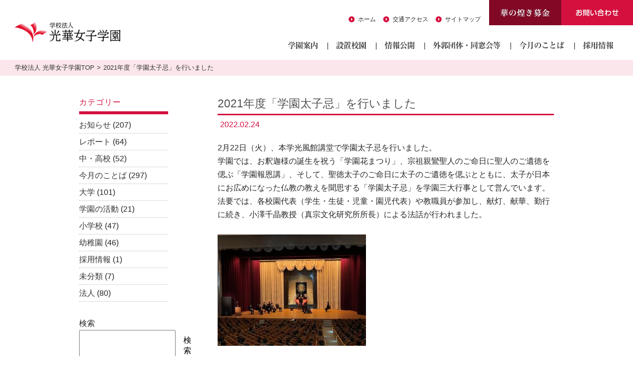

--- FILE ---
content_type: text/html; charset=UTF-8
request_url: https://gakuen.koka.ac.jp/archives/3618
body_size: 12350
content:




<!DOCTYPE html>
<html lang="ja">

<head>
    <!-- Google tag (gtag.js) -->
<script async src="https://www.googletagmanager.com/gtag/js?id=G-CQRV89EV1C"></script>
<script>
  window.dataLayer = window.dataLayer || [];
  function gtag(){dataLayer.push(arguments);}
  gtag('js', new Date());

  gtag('config', 'G-CQRV89EV1C');
</script>

    <meta charset="utf-8" />

    <meta name="ROBOTS" content="ALL">

    <title>2021年度「学園太子忌」を行いました | 光華女子学園</title>

            <meta name="description" content="">
    

            <meta name="keywords" content="京都,光華,光華女子大学,大学院,光華女子短期大学部,オープンキャンパス,早狩,陸上,故大谷智子裏方,真宗大谷派,光華ビジョン2020">
    
    <meta name="viewport" content="width=device-width, maximum-scale=1.0" />


    <link href="https://gakuen.koka.ac.jp/wpgakuen/wp-content/themes/kokagakuen/css/common.css" type="text/css" rel="stylesheet">
    <link href="https://gakuen.koka.ac.jp/wpgakuen/wp-content/themes/kokagakuen/css/contents.css?20220818" type="text/css" rel="stylesheet">
    <link href="https://gakuen.koka.ac.jp/wpgakuen/wp-content/themes/kokagakuen/css/jquery.bxslider.css" type="text/css" rel="stylesheet">
    <link href="https://gakuen.koka.ac.jp/wpgakuen/wp-content/themes/kokagakuen/css/meanmenu.css" type="text/css" rel="stylesheet">

    
    <script type="text/javascript" src="https://gakuen.koka.ac.jp/wpgakuen/wp-content/themes/kokagakuen/js/jquery-1.8.3.min.js"></script>
    <script type="text/javascript" src="https://gakuen.koka.ac.jp/wpgakuen/wp-content/themes/kokagakuen/js/smart-crossfade.js"></script>
    <script type="text/javascript" src="https://gakuen.koka.ac.jp/wpgakuen/wp-content/themes/kokagakuen/js/scroll.js"></script>
    <script type="text/javascript" src="https://gakuen.koka.ac.jp/wpgakuen/wp-content/themes/kokagakuen/js/scrolltop.js"></script>
    <script type="text/javascript" src="https://gakuen.koka.ac.jp/wpgakuen/wp-content/themes/kokagakuen/js/jquery.page-scroller.js">
    </script>
    <script type="text/javascript" src="https://gakuen.koka.ac.jp/wpgakuen/wp-content/themes/kokagakuen/js/jquery.bxslider.min.js"></script>

    <script type="text/javascript">
        $(document).ready(function() {
            var obj = $('#slider').bxSlider({
                auto: true,
                speed: 1000,
                mode: 'fade',
                onSlideAfter: function() {
                    obj.startAuto();
                }
            });
        });
    </script>

    <script type="text/javascript">
        $(document).ready(function() {
            var obj = $('#smt_slider').bxSlider({
                auto: true,
                speed: 1000,
                mode: 'fade',
                onSlideAfter: function() {
                    obj.startAuto();
                }
            });
        });
    </script>




    <!--[if lt IE 9]>
<script src="https://gakuen.koka.ac.jp/wpgakuen/wp-content/themes/kokagakuen/js/html5.js"></script>
<![endif]-->

    <meta name='robots' content='max-image-preview:large' />
<link rel='dns-prefetch' href='//fonts.googleapis.com' />
<link rel="alternate" type="application/rss+xml" title="光華女子学園 &raquo; フィード" href="https://gakuen.koka.ac.jp/feed" />
<link rel="alternate" type="application/rss+xml" title="光華女子学園 &raquo; コメントフィード" href="https://gakuen.koka.ac.jp/comments/feed" />
<link rel="alternate" type="application/rss+xml" title="光華女子学園 &raquo; 2021年度「学園太子忌」を行いました のコメントのフィード" href="https://gakuen.koka.ac.jp/archives/3618/feed" />
<link rel="alternate" title="oEmbed (JSON)" type="application/json+oembed" href="https://gakuen.koka.ac.jp/wp-json/oembed/1.0/embed?url=https%3A%2F%2Fgakuen.koka.ac.jp%2Farchives%2F3618" />
<link rel="alternate" title="oEmbed (XML)" type="text/xml+oembed" href="https://gakuen.koka.ac.jp/wp-json/oembed/1.0/embed?url=https%3A%2F%2Fgakuen.koka.ac.jp%2Farchives%2F3618&#038;format=xml" />
<style id='wp-img-auto-sizes-contain-inline-css' type='text/css'>
img:is([sizes=auto i],[sizes^="auto," i]){contain-intrinsic-size:3000px 1500px}
/*# sourceURL=wp-img-auto-sizes-contain-inline-css */
</style>
<style id='wp-emoji-styles-inline-css' type='text/css'>

	img.wp-smiley, img.emoji {
		display: inline !important;
		border: none !important;
		box-shadow: none !important;
		height: 1em !important;
		width: 1em !important;
		margin: 0 0.07em !important;
		vertical-align: -0.1em !important;
		background: none !important;
		padding: 0 !important;
	}
/*# sourceURL=wp-emoji-styles-inline-css */
</style>
<style id='wp-block-library-inline-css' type='text/css'>
:root{--wp-block-synced-color:#7a00df;--wp-block-synced-color--rgb:122,0,223;--wp-bound-block-color:var(--wp-block-synced-color);--wp-editor-canvas-background:#ddd;--wp-admin-theme-color:#007cba;--wp-admin-theme-color--rgb:0,124,186;--wp-admin-theme-color-darker-10:#006ba1;--wp-admin-theme-color-darker-10--rgb:0,107,160.5;--wp-admin-theme-color-darker-20:#005a87;--wp-admin-theme-color-darker-20--rgb:0,90,135;--wp-admin-border-width-focus:2px}@media (min-resolution:192dpi){:root{--wp-admin-border-width-focus:1.5px}}.wp-element-button{cursor:pointer}:root .has-very-light-gray-background-color{background-color:#eee}:root .has-very-dark-gray-background-color{background-color:#313131}:root .has-very-light-gray-color{color:#eee}:root .has-very-dark-gray-color{color:#313131}:root .has-vivid-green-cyan-to-vivid-cyan-blue-gradient-background{background:linear-gradient(135deg,#00d084,#0693e3)}:root .has-purple-crush-gradient-background{background:linear-gradient(135deg,#34e2e4,#4721fb 50%,#ab1dfe)}:root .has-hazy-dawn-gradient-background{background:linear-gradient(135deg,#faaca8,#dad0ec)}:root .has-subdued-olive-gradient-background{background:linear-gradient(135deg,#fafae1,#67a671)}:root .has-atomic-cream-gradient-background{background:linear-gradient(135deg,#fdd79a,#004a59)}:root .has-nightshade-gradient-background{background:linear-gradient(135deg,#330968,#31cdcf)}:root .has-midnight-gradient-background{background:linear-gradient(135deg,#020381,#2874fc)}:root{--wp--preset--font-size--normal:16px;--wp--preset--font-size--huge:42px}.has-regular-font-size{font-size:1em}.has-larger-font-size{font-size:2.625em}.has-normal-font-size{font-size:var(--wp--preset--font-size--normal)}.has-huge-font-size{font-size:var(--wp--preset--font-size--huge)}.has-text-align-center{text-align:center}.has-text-align-left{text-align:left}.has-text-align-right{text-align:right}.has-fit-text{white-space:nowrap!important}#end-resizable-editor-section{display:none}.aligncenter{clear:both}.items-justified-left{justify-content:flex-start}.items-justified-center{justify-content:center}.items-justified-right{justify-content:flex-end}.items-justified-space-between{justify-content:space-between}.screen-reader-text{border:0;clip-path:inset(50%);height:1px;margin:-1px;overflow:hidden;padding:0;position:absolute;width:1px;word-wrap:normal!important}.screen-reader-text:focus{background-color:#ddd;clip-path:none;color:#444;display:block;font-size:1em;height:auto;left:5px;line-height:normal;padding:15px 23px 14px;text-decoration:none;top:5px;width:auto;z-index:100000}html :where(.has-border-color){border-style:solid}html :where([style*=border-top-color]){border-top-style:solid}html :where([style*=border-right-color]){border-right-style:solid}html :where([style*=border-bottom-color]){border-bottom-style:solid}html :where([style*=border-left-color]){border-left-style:solid}html :where([style*=border-width]){border-style:solid}html :where([style*=border-top-width]){border-top-style:solid}html :where([style*=border-right-width]){border-right-style:solid}html :where([style*=border-bottom-width]){border-bottom-style:solid}html :where([style*=border-left-width]){border-left-style:solid}html :where(img[class*=wp-image-]){height:auto;max-width:100%}:where(figure){margin:0 0 1em}html :where(.is-position-sticky){--wp-admin--admin-bar--position-offset:var(--wp-admin--admin-bar--height,0px)}@media screen and (max-width:600px){html :where(.is-position-sticky){--wp-admin--admin-bar--position-offset:0px}}

/*# sourceURL=wp-block-library-inline-css */
</style><style id='wp-block-heading-inline-css' type='text/css'>
h1:where(.wp-block-heading).has-background,h2:where(.wp-block-heading).has-background,h3:where(.wp-block-heading).has-background,h4:where(.wp-block-heading).has-background,h5:where(.wp-block-heading).has-background,h6:where(.wp-block-heading).has-background{padding:1.25em 2.375em}h1.has-text-align-left[style*=writing-mode]:where([style*=vertical-lr]),h1.has-text-align-right[style*=writing-mode]:where([style*=vertical-rl]),h2.has-text-align-left[style*=writing-mode]:where([style*=vertical-lr]),h2.has-text-align-right[style*=writing-mode]:where([style*=vertical-rl]),h3.has-text-align-left[style*=writing-mode]:where([style*=vertical-lr]),h3.has-text-align-right[style*=writing-mode]:where([style*=vertical-rl]),h4.has-text-align-left[style*=writing-mode]:where([style*=vertical-lr]),h4.has-text-align-right[style*=writing-mode]:where([style*=vertical-rl]),h5.has-text-align-left[style*=writing-mode]:where([style*=vertical-lr]),h5.has-text-align-right[style*=writing-mode]:where([style*=vertical-rl]),h6.has-text-align-left[style*=writing-mode]:where([style*=vertical-lr]),h6.has-text-align-right[style*=writing-mode]:where([style*=vertical-rl]){rotate:180deg}
/*# sourceURL=https://gakuen.koka.ac.jp/wpgakuen/wp-includes/blocks/heading/style.min.css */
</style>
<style id='wp-block-latest-comments-inline-css' type='text/css'>
ol.wp-block-latest-comments{box-sizing:border-box;margin-left:0}:where(.wp-block-latest-comments:not([style*=line-height] .wp-block-latest-comments__comment)){line-height:1.1}:where(.wp-block-latest-comments:not([style*=line-height] .wp-block-latest-comments__comment-excerpt p)){line-height:1.8}.has-dates :where(.wp-block-latest-comments:not([style*=line-height])),.has-excerpts :where(.wp-block-latest-comments:not([style*=line-height])){line-height:1.5}.wp-block-latest-comments .wp-block-latest-comments{padding-left:0}.wp-block-latest-comments__comment{list-style:none;margin-bottom:1em}.has-avatars .wp-block-latest-comments__comment{list-style:none;min-height:2.25em}.has-avatars .wp-block-latest-comments__comment .wp-block-latest-comments__comment-excerpt,.has-avatars .wp-block-latest-comments__comment .wp-block-latest-comments__comment-meta{margin-left:3.25em}.wp-block-latest-comments__comment-excerpt p{font-size:.875em;margin:.36em 0 1.4em}.wp-block-latest-comments__comment-date{display:block;font-size:.75em}.wp-block-latest-comments .avatar,.wp-block-latest-comments__comment-avatar{border-radius:1.5em;display:block;float:left;height:2.5em;margin-right:.75em;width:2.5em}.wp-block-latest-comments[class*=-font-size] a,.wp-block-latest-comments[style*=font-size] a{font-size:inherit}
/*# sourceURL=https://gakuen.koka.ac.jp/wpgakuen/wp-includes/blocks/latest-comments/style.min.css */
</style>
<style id='wp-block-latest-posts-inline-css' type='text/css'>
.wp-block-latest-posts{box-sizing:border-box}.wp-block-latest-posts.alignleft{margin-right:2em}.wp-block-latest-posts.alignright{margin-left:2em}.wp-block-latest-posts.wp-block-latest-posts__list{list-style:none}.wp-block-latest-posts.wp-block-latest-posts__list li{clear:both;overflow-wrap:break-word}.wp-block-latest-posts.is-grid{display:flex;flex-wrap:wrap}.wp-block-latest-posts.is-grid li{margin:0 1.25em 1.25em 0;width:100%}@media (min-width:600px){.wp-block-latest-posts.columns-2 li{width:calc(50% - .625em)}.wp-block-latest-posts.columns-2 li:nth-child(2n){margin-right:0}.wp-block-latest-posts.columns-3 li{width:calc(33.33333% - .83333em)}.wp-block-latest-posts.columns-3 li:nth-child(3n){margin-right:0}.wp-block-latest-posts.columns-4 li{width:calc(25% - .9375em)}.wp-block-latest-posts.columns-4 li:nth-child(4n){margin-right:0}.wp-block-latest-posts.columns-5 li{width:calc(20% - 1em)}.wp-block-latest-posts.columns-5 li:nth-child(5n){margin-right:0}.wp-block-latest-posts.columns-6 li{width:calc(16.66667% - 1.04167em)}.wp-block-latest-posts.columns-6 li:nth-child(6n){margin-right:0}}:root :where(.wp-block-latest-posts.is-grid){padding:0}:root :where(.wp-block-latest-posts.wp-block-latest-posts__list){padding-left:0}.wp-block-latest-posts__post-author,.wp-block-latest-posts__post-date{display:block;font-size:.8125em}.wp-block-latest-posts__post-excerpt,.wp-block-latest-posts__post-full-content{margin-bottom:1em;margin-top:.5em}.wp-block-latest-posts__featured-image a{display:inline-block}.wp-block-latest-posts__featured-image img{height:auto;max-width:100%;width:auto}.wp-block-latest-posts__featured-image.alignleft{float:left;margin-right:1em}.wp-block-latest-posts__featured-image.alignright{float:right;margin-left:1em}.wp-block-latest-posts__featured-image.aligncenter{margin-bottom:1em;text-align:center}
/*# sourceURL=https://gakuen.koka.ac.jp/wpgakuen/wp-includes/blocks/latest-posts/style.min.css */
</style>
<style id='wp-block-search-inline-css' type='text/css'>
.wp-block-search__button{margin-left:10px;word-break:normal}.wp-block-search__button.has-icon{line-height:0}.wp-block-search__button svg{height:1.25em;min-height:24px;min-width:24px;width:1.25em;fill:currentColor;vertical-align:text-bottom}:where(.wp-block-search__button){border:1px solid #ccc;padding:6px 10px}.wp-block-search__inside-wrapper{display:flex;flex:auto;flex-wrap:nowrap;max-width:100%}.wp-block-search__label{width:100%}.wp-block-search.wp-block-search__button-only .wp-block-search__button{box-sizing:border-box;display:flex;flex-shrink:0;justify-content:center;margin-left:0;max-width:100%}.wp-block-search.wp-block-search__button-only .wp-block-search__inside-wrapper{min-width:0!important;transition-property:width}.wp-block-search.wp-block-search__button-only .wp-block-search__input{flex-basis:100%;transition-duration:.3s}.wp-block-search.wp-block-search__button-only.wp-block-search__searchfield-hidden,.wp-block-search.wp-block-search__button-only.wp-block-search__searchfield-hidden .wp-block-search__inside-wrapper{overflow:hidden}.wp-block-search.wp-block-search__button-only.wp-block-search__searchfield-hidden .wp-block-search__input{border-left-width:0!important;border-right-width:0!important;flex-basis:0;flex-grow:0;margin:0;min-width:0!important;padding-left:0!important;padding-right:0!important;width:0!important}:where(.wp-block-search__input){appearance:none;border:1px solid #949494;flex-grow:1;font-family:inherit;font-size:inherit;font-style:inherit;font-weight:inherit;letter-spacing:inherit;line-height:inherit;margin-left:0;margin-right:0;min-width:3rem;padding:8px;text-decoration:unset!important;text-transform:inherit}:where(.wp-block-search__button-inside .wp-block-search__inside-wrapper){background-color:#fff;border:1px solid #949494;box-sizing:border-box;padding:4px}:where(.wp-block-search__button-inside .wp-block-search__inside-wrapper) .wp-block-search__input{border:none;border-radius:0;padding:0 4px}:where(.wp-block-search__button-inside .wp-block-search__inside-wrapper) .wp-block-search__input:focus{outline:none}:where(.wp-block-search__button-inside .wp-block-search__inside-wrapper) :where(.wp-block-search__button){padding:4px 8px}.wp-block-search.aligncenter .wp-block-search__inside-wrapper{margin:auto}.wp-block[data-align=right] .wp-block-search.wp-block-search__button-only .wp-block-search__inside-wrapper{float:right}
/*# sourceURL=https://gakuen.koka.ac.jp/wpgakuen/wp-includes/blocks/search/style.min.css */
</style>
<style id='wp-block-group-inline-css' type='text/css'>
.wp-block-group{box-sizing:border-box}:where(.wp-block-group.wp-block-group-is-layout-constrained){position:relative}
/*# sourceURL=https://gakuen.koka.ac.jp/wpgakuen/wp-includes/blocks/group/style.min.css */
</style>
<style id='global-styles-inline-css' type='text/css'>
:root{--wp--preset--aspect-ratio--square: 1;--wp--preset--aspect-ratio--4-3: 4/3;--wp--preset--aspect-ratio--3-4: 3/4;--wp--preset--aspect-ratio--3-2: 3/2;--wp--preset--aspect-ratio--2-3: 2/3;--wp--preset--aspect-ratio--16-9: 16/9;--wp--preset--aspect-ratio--9-16: 9/16;--wp--preset--color--black: #000000;--wp--preset--color--cyan-bluish-gray: #abb8c3;--wp--preset--color--white: #ffffff;--wp--preset--color--pale-pink: #f78da7;--wp--preset--color--vivid-red: #cf2e2e;--wp--preset--color--luminous-vivid-orange: #ff6900;--wp--preset--color--luminous-vivid-amber: #fcb900;--wp--preset--color--light-green-cyan: #7bdcb5;--wp--preset--color--vivid-green-cyan: #00d084;--wp--preset--color--pale-cyan-blue: #8ed1fc;--wp--preset--color--vivid-cyan-blue: #0693e3;--wp--preset--color--vivid-purple: #9b51e0;--wp--preset--gradient--vivid-cyan-blue-to-vivid-purple: linear-gradient(135deg,rgb(6,147,227) 0%,rgb(155,81,224) 100%);--wp--preset--gradient--light-green-cyan-to-vivid-green-cyan: linear-gradient(135deg,rgb(122,220,180) 0%,rgb(0,208,130) 100%);--wp--preset--gradient--luminous-vivid-amber-to-luminous-vivid-orange: linear-gradient(135deg,rgb(252,185,0) 0%,rgb(255,105,0) 100%);--wp--preset--gradient--luminous-vivid-orange-to-vivid-red: linear-gradient(135deg,rgb(255,105,0) 0%,rgb(207,46,46) 100%);--wp--preset--gradient--very-light-gray-to-cyan-bluish-gray: linear-gradient(135deg,rgb(238,238,238) 0%,rgb(169,184,195) 100%);--wp--preset--gradient--cool-to-warm-spectrum: linear-gradient(135deg,rgb(74,234,220) 0%,rgb(151,120,209) 20%,rgb(207,42,186) 40%,rgb(238,44,130) 60%,rgb(251,105,98) 80%,rgb(254,248,76) 100%);--wp--preset--gradient--blush-light-purple: linear-gradient(135deg,rgb(255,206,236) 0%,rgb(152,150,240) 100%);--wp--preset--gradient--blush-bordeaux: linear-gradient(135deg,rgb(254,205,165) 0%,rgb(254,45,45) 50%,rgb(107,0,62) 100%);--wp--preset--gradient--luminous-dusk: linear-gradient(135deg,rgb(255,203,112) 0%,rgb(199,81,192) 50%,rgb(65,88,208) 100%);--wp--preset--gradient--pale-ocean: linear-gradient(135deg,rgb(255,245,203) 0%,rgb(182,227,212) 50%,rgb(51,167,181) 100%);--wp--preset--gradient--electric-grass: linear-gradient(135deg,rgb(202,248,128) 0%,rgb(113,206,126) 100%);--wp--preset--gradient--midnight: linear-gradient(135deg,rgb(2,3,129) 0%,rgb(40,116,252) 100%);--wp--preset--font-size--small: 13px;--wp--preset--font-size--medium: 20px;--wp--preset--font-size--large: 36px;--wp--preset--font-size--x-large: 42px;--wp--preset--spacing--20: 0.44rem;--wp--preset--spacing--30: 0.67rem;--wp--preset--spacing--40: 1rem;--wp--preset--spacing--50: 1.5rem;--wp--preset--spacing--60: 2.25rem;--wp--preset--spacing--70: 3.38rem;--wp--preset--spacing--80: 5.06rem;--wp--preset--shadow--natural: 6px 6px 9px rgba(0, 0, 0, 0.2);--wp--preset--shadow--deep: 12px 12px 50px rgba(0, 0, 0, 0.4);--wp--preset--shadow--sharp: 6px 6px 0px rgba(0, 0, 0, 0.2);--wp--preset--shadow--outlined: 6px 6px 0px -3px rgb(255, 255, 255), 6px 6px rgb(0, 0, 0);--wp--preset--shadow--crisp: 6px 6px 0px rgb(0, 0, 0);}:where(.is-layout-flex){gap: 0.5em;}:where(.is-layout-grid){gap: 0.5em;}body .is-layout-flex{display: flex;}.is-layout-flex{flex-wrap: wrap;align-items: center;}.is-layout-flex > :is(*, div){margin: 0;}body .is-layout-grid{display: grid;}.is-layout-grid > :is(*, div){margin: 0;}:where(.wp-block-columns.is-layout-flex){gap: 2em;}:where(.wp-block-columns.is-layout-grid){gap: 2em;}:where(.wp-block-post-template.is-layout-flex){gap: 1.25em;}:where(.wp-block-post-template.is-layout-grid){gap: 1.25em;}.has-black-color{color: var(--wp--preset--color--black) !important;}.has-cyan-bluish-gray-color{color: var(--wp--preset--color--cyan-bluish-gray) !important;}.has-white-color{color: var(--wp--preset--color--white) !important;}.has-pale-pink-color{color: var(--wp--preset--color--pale-pink) !important;}.has-vivid-red-color{color: var(--wp--preset--color--vivid-red) !important;}.has-luminous-vivid-orange-color{color: var(--wp--preset--color--luminous-vivid-orange) !important;}.has-luminous-vivid-amber-color{color: var(--wp--preset--color--luminous-vivid-amber) !important;}.has-light-green-cyan-color{color: var(--wp--preset--color--light-green-cyan) !important;}.has-vivid-green-cyan-color{color: var(--wp--preset--color--vivid-green-cyan) !important;}.has-pale-cyan-blue-color{color: var(--wp--preset--color--pale-cyan-blue) !important;}.has-vivid-cyan-blue-color{color: var(--wp--preset--color--vivid-cyan-blue) !important;}.has-vivid-purple-color{color: var(--wp--preset--color--vivid-purple) !important;}.has-black-background-color{background-color: var(--wp--preset--color--black) !important;}.has-cyan-bluish-gray-background-color{background-color: var(--wp--preset--color--cyan-bluish-gray) !important;}.has-white-background-color{background-color: var(--wp--preset--color--white) !important;}.has-pale-pink-background-color{background-color: var(--wp--preset--color--pale-pink) !important;}.has-vivid-red-background-color{background-color: var(--wp--preset--color--vivid-red) !important;}.has-luminous-vivid-orange-background-color{background-color: var(--wp--preset--color--luminous-vivid-orange) !important;}.has-luminous-vivid-amber-background-color{background-color: var(--wp--preset--color--luminous-vivid-amber) !important;}.has-light-green-cyan-background-color{background-color: var(--wp--preset--color--light-green-cyan) !important;}.has-vivid-green-cyan-background-color{background-color: var(--wp--preset--color--vivid-green-cyan) !important;}.has-pale-cyan-blue-background-color{background-color: var(--wp--preset--color--pale-cyan-blue) !important;}.has-vivid-cyan-blue-background-color{background-color: var(--wp--preset--color--vivid-cyan-blue) !important;}.has-vivid-purple-background-color{background-color: var(--wp--preset--color--vivid-purple) !important;}.has-black-border-color{border-color: var(--wp--preset--color--black) !important;}.has-cyan-bluish-gray-border-color{border-color: var(--wp--preset--color--cyan-bluish-gray) !important;}.has-white-border-color{border-color: var(--wp--preset--color--white) !important;}.has-pale-pink-border-color{border-color: var(--wp--preset--color--pale-pink) !important;}.has-vivid-red-border-color{border-color: var(--wp--preset--color--vivid-red) !important;}.has-luminous-vivid-orange-border-color{border-color: var(--wp--preset--color--luminous-vivid-orange) !important;}.has-luminous-vivid-amber-border-color{border-color: var(--wp--preset--color--luminous-vivid-amber) !important;}.has-light-green-cyan-border-color{border-color: var(--wp--preset--color--light-green-cyan) !important;}.has-vivid-green-cyan-border-color{border-color: var(--wp--preset--color--vivid-green-cyan) !important;}.has-pale-cyan-blue-border-color{border-color: var(--wp--preset--color--pale-cyan-blue) !important;}.has-vivid-cyan-blue-border-color{border-color: var(--wp--preset--color--vivid-cyan-blue) !important;}.has-vivid-purple-border-color{border-color: var(--wp--preset--color--vivid-purple) !important;}.has-vivid-cyan-blue-to-vivid-purple-gradient-background{background: var(--wp--preset--gradient--vivid-cyan-blue-to-vivid-purple) !important;}.has-light-green-cyan-to-vivid-green-cyan-gradient-background{background: var(--wp--preset--gradient--light-green-cyan-to-vivid-green-cyan) !important;}.has-luminous-vivid-amber-to-luminous-vivid-orange-gradient-background{background: var(--wp--preset--gradient--luminous-vivid-amber-to-luminous-vivid-orange) !important;}.has-luminous-vivid-orange-to-vivid-red-gradient-background{background: var(--wp--preset--gradient--luminous-vivid-orange-to-vivid-red) !important;}.has-very-light-gray-to-cyan-bluish-gray-gradient-background{background: var(--wp--preset--gradient--very-light-gray-to-cyan-bluish-gray) !important;}.has-cool-to-warm-spectrum-gradient-background{background: var(--wp--preset--gradient--cool-to-warm-spectrum) !important;}.has-blush-light-purple-gradient-background{background: var(--wp--preset--gradient--blush-light-purple) !important;}.has-blush-bordeaux-gradient-background{background: var(--wp--preset--gradient--blush-bordeaux) !important;}.has-luminous-dusk-gradient-background{background: var(--wp--preset--gradient--luminous-dusk) !important;}.has-pale-ocean-gradient-background{background: var(--wp--preset--gradient--pale-ocean) !important;}.has-electric-grass-gradient-background{background: var(--wp--preset--gradient--electric-grass) !important;}.has-midnight-gradient-background{background: var(--wp--preset--gradient--midnight) !important;}.has-small-font-size{font-size: var(--wp--preset--font-size--small) !important;}.has-medium-font-size{font-size: var(--wp--preset--font-size--medium) !important;}.has-large-font-size{font-size: var(--wp--preset--font-size--large) !important;}.has-x-large-font-size{font-size: var(--wp--preset--font-size--x-large) !important;}
/*# sourceURL=global-styles-inline-css */
</style>

<style id='classic-theme-styles-inline-css' type='text/css'>
/*! This file is auto-generated */
.wp-block-button__link{color:#fff;background-color:#32373c;border-radius:9999px;box-shadow:none;text-decoration:none;padding:calc(.667em + 2px) calc(1.333em + 2px);font-size:1.125em}.wp-block-file__button{background:#32373c;color:#fff;text-decoration:none}
/*# sourceURL=/wp-includes/css/classic-themes.min.css */
</style>
<link rel='stylesheet' id='contact-form-7-css' href='https://gakuen.koka.ac.jp/wpgakuen/wp-content/plugins/contact-form-7/includes/css/styles.css?ver=6.1.4' type='text/css' media='all' />
<link rel='stylesheet' id='twentyfourteen-lato-css' href='//fonts.googleapis.com/css?family=Lato%3A300%2C400%2C700%2C900%2C300italic%2C400italic%2C700italic' type='text/css' media='all' />
<link rel='stylesheet' id='genericons-css' href='https://gakuen.koka.ac.jp/wpgakuen/wp-content/themes/kokagakuen/genericons/genericons.css?ver=3.0.2' type='text/css' media='all' />
<link rel='stylesheet' id='twentyfourteen-style-css' href='https://gakuen.koka.ac.jp/wpgakuen/wp-content/themes/kokagakuen/style.css?ver=6.9' type='text/css' media='all' />
<script type="text/javascript" src="https://gakuen.koka.ac.jp/wpgakuen/wp-includes/js/jquery/jquery.min.js?ver=3.7.1" id="jquery-core-js"></script>
<script type="text/javascript" src="https://gakuen.koka.ac.jp/wpgakuen/wp-includes/js/jquery/jquery-migrate.min.js?ver=3.4.1" id="jquery-migrate-js"></script>
<link rel="https://api.w.org/" href="https://gakuen.koka.ac.jp/wp-json/" /><link rel="alternate" title="JSON" type="application/json" href="https://gakuen.koka.ac.jp/wp-json/wp/v2/posts/3618" /><link rel="EditURI" type="application/rsd+xml" title="RSD" href="https://gakuen.koka.ac.jp/wpgakuen/xmlrpc.php?rsd" />
<meta name="generator" content="WordPress 6.9" />
<link rel="canonical" href="https://gakuen.koka.ac.jp/archives/3618" />
<link rel='shortlink' href='https://gakuen.koka.ac.jp/?p=3618' />


</head>

<body>

    <div id="wrap">

        <header class="header" id="header">
            <h1 class="logo"><a href="https://gakuen.koka.ac.jp/"><img src="https://gakuen.koka.ac.jp/wpgakuen/wp-content/themes/kokagakuen/images/logo.jpg" alt="学校法人 光華女子学園"></a></h1>

            <div class="header_right">
                <p class="contact_top"><a href="https://gakuen.koka.ac.jp/contact"><img src="https://gakuen.koka.ac.jp/wpgakuen/wp-content/themes/kokagakuen/images/bnr_contact.jpg" alt="お問い合わせ"></a>
                </p>
                <p class="dona_top"><a href="https://gakuen.koka.ac.jp/donation"><img src="https://gakuen.koka.ac.jp/wpgakuen/wp-content/themes/kokagakuen/images/bn-dona@2x.jpg" alt="華の煌き募金"></a>
                </p>

                <ul class="pankuzu_header">
                    <li><a href="https://gakuen.koka.ac.jp/">ホーム</a></li>
                    <li><a href="https://gakuen.koka.ac.jp/outline/access">交通アクセス</a></li>
                    <li><a href="https://gakuen.koka.ac.jp/sitemap">サイトマップ</a></li>
                </ul>
                <ul class="header__nav dropdwn">
                    <li class="dropdwn-arrow">
                        <p><a href="https://gakuen.koka.ac.jp/outline/"><img class="header__nav_ttl" src="https://gakuen.koka.ac.jp/wpgakuen/wp-content/themes/kokagakuen/images/g-menu01.svg" alt=""></a></p>
                        <div class="dropdwn-menu">
                            <div class="header__dropdwn-flex">
                                <ul class="dropdwn-menu__inner">


                                    <li class="dropdwn-menu__inner-arrow"><a href="https://gakuen.koka.ac.jp/outline/message">理事長メッセージ</a></li>
                                    <!-- <li class="dropdwn-menu__inner-arrow"><a href="https://gakuen.koka.ac.jp/outline/greeting">学園長メッセージ</a></li> -->
                                    <li class="dropdwn-menu__inner-arrow"><a href="https://gakuen.koka.ac.jp/outline/idea">建学の精神</a></li>
                                    <li class="dropdwn-menu__inner-arrow"><a href="https://gakuen.koka.ac.jp/outline/history">光華女子学園のあゆみ</a></li>
                                    <li class="dropdwn-menu__inner-arrow"><a href="https://gakuen.koka.ac.jp/outline/event">学園の宗教行事</a></li>
                                    <li class="dropdwn-menu__inner-arrow"><a href="https://clinic.koka.ac.jp/" target="_blank">光華もの忘れ・フレイルクリニック</a></li>



                                </ul>
                                <ul class="dropdwn-menu__inner">
                                    <!-- <li class="dropdwn-menu__inner-arrow"><a href="https://gakuen.koka.ac.jp/sdgs/" target="_blank">光華女子学園×SDGs</a></li> -->
                                    <li class="dropdwn-menu__inner-arrow"><a href="https://gakuen.koka.ac.jp/southgate/" target="_blank">登録付形文化財<br>「旧正門・石垣」および「旧通用門・石垣」</a></li>
                                    <li class="dropdwn-menu__inner-arrow"><a href="https://gakuen.koka.ac.jp/outline/donation">ご寄付のお願い</a></li>
                                    <li class="dropdwn-menu__inner-arrow"><a href="https://gakuen.koka.ac.jp/outline/access">交通アクセス</a></li>
                                    <li class="dropdwn-menu__inner-arrow"><a href="https://gakuen.koka.ac.jp/contact">お問い合わせ</a></li>
                                </ul>
                            </div>
                        </div>
                    </li>
                    <li><a href="https://gakuen.koka.ac.jp/organization"><img class="header__nav_ttl" src="https://gakuen.koka.ac.jp/wpgakuen/wp-content/themes/kokagakuen/images/g-menu02.svg" alt=""></a></li>
                    <li><a href="https://gakuen.koka.ac.jp/scheme"><img class="header__nav_ttl" src="https://gakuen.koka.ac.jp/wpgakuen/wp-content/themes/kokagakuen/images/g-menu03.svg" alt=""></a></li>
                    <li class="dropdwn-arrow">
                        <p><img class="header__nav_ttl" src="https://gakuen.koka.ac.jp/wpgakuen/wp-content/themes/kokagakuen/images/g-menu04.svg" alt=""></p>
                        <div class="dropdwn-menu dropdwn-menu_sm">
                            <div class="header__dropdwn-flex">
                                <ul class="dropdwn-menu__inner">
                                    <li class="dropdwn-menu__inner-arrow"><a href="https://gakuen.koka.ac.jp/alumni">外郭団体・同窓会</a></li>
                                    <li class="dropdwn-menu__inner-arrow"><a href="https://gakuen.koka.ac.jp/relation">関係学校・団体</a></li>
                                </ul>
                            </div>
                        </div>
                    </li>
                    <li><a href="https://gakuen.koka.ac.jp/archives/category/words"><img class="header__nav_ttl" src="https://gakuen.koka.ac.jp/wpgakuen/wp-content/themes/kokagakuen/images/g-menu05.svg" alt=""></a></li>
                    <li><a href="https://gakuen.koka.ac.jp/recruit-info"><img class="header__nav_ttl" src="https://gakuen.koka.ac.jp/wpgakuen/wp-content/themes/kokagakuen/images/g-menu06.svg" alt=""></a></li>

                </ul>
            </div><!-- header_right -->
        </header>


        <header id="smt_header">
            <nav class="smt_navi">
                <ul class="navi">

                    <li><a href="https://gakuen.koka.ac.jp/outline">学園案内</a>
                        <ul>
                            <li><a href="https://gakuen.koka.ac.jp/outline/message">理事長メッセージ</a></li>
                            <!-- <li><a href="https://gakuen.koka.ac.jp/outline/greeting">学園長メッセージ</a></li> -->
                            <li><a href="https://gakuen.koka.ac.jp/outline/idea">建学の精神</a></li>
                            <li><a href="https://gakuen.koka.ac.jp/outline/history">光華女子学園のあゆみ</a></li>
                            <li><a href="https://gakuen.koka.ac.jp/outline/event">学園の宗教行事</a></li>
                            <li><a href="https://clinic.koka.ac.jp/" target="_blank">光華もの忘れ・フレイルクリニック</a></li>
                            <!-- <li><a href="https://gakuen.koka.ac.jp/sdgs/" target="_blank">光華女子学園×SDGs</a></li> -->
                            <li><a href="https://gakuen.koka.ac.jp/southgate/" target="_blank">登録付形文化財<br>「旧正門・石垣」および「旧通用門・石垣」</a></li>
                            <li><a href="https://gakuen.koka.ac.jp/outline/donation">ご寄付のお願い</a>

                                <ul>
                                    <li><a href="https://gakuen.koka.ac.jp/outline/donation_intent">募集趣意書</a></li>
                                    <li>
                                        <a href="https://gakuen.koka.ac.jp/koka80th/vision" target="_blank">光華ビジョン2030
                                        </a>
                                    </li>
                                    <li><a href="https://gakuen.koka.ac.jp/outline/donation_courtesy">寄付金の優遇税制措置</a>
                                    <li><a href="https://gakuen.koka.ac.jp/outline/donation_report">寄付金報告</a>
                                    </li>
                                    <li><a href="https://gakuen.koka.ac.jp/outline/donation_appli">お申込・お振込方法</a></li>
                                </ul>
                            </li>
                            <li><a href="https://gakuen.koka.ac.jp/outline/access">交通アクセス</a></li>
                            <li><a href="https://gakuen.koka.ac.jp/contact">お問い合わせ</a>
                        </ul>
                    </li>
                    <li><a href="https://gakuen.koka.ac.jp/organization">設置校園</a></li>
                    <li><a href="https://gakuen.koka.ac.jp/scheme">情報公開</a></li>

                    <li><a href="https://gakuen.koka.ac.jp/facilities">外郭団体・同窓会等</a>
                        <ul>
                            <li><a href="https://gakuen.koka.ac.jp/alumni">外郭団体・各校園 同窓会</a></li>
                            <li><a href="https://gakuen.koka.ac.jp/relation">関係学校・団体</a></li>

                        </ul>
                    </li>

                    <li><a href="https://gakuen.koka.ac.jp/archives/category/words">今月のことば</a></li>
                    <li><a href="https://gakuen.koka.ac.jp/recruit-info">採用情報</a></li>
                    <li><a href="https://gakuen.koka.ac.jp/donation">華の煌き募金</a></li>
                    <li><a href="https://gakuen.koka.ac.jp/contact">お問い合わせ</a></li>
                    <li><a href="https://gakuen.koka.ac.jp/sitemap">サイトマップ</a></li>
                </ul>
            </nav>
            <h1 class="smt_logo"><a href="https://gakuen.koka.ac.jp/"><img src="https://gakuen.koka.ac.jp/wpgakuen/wp-content/themes/kokagakuen/images/smt_logo.png" alt="光華女子学園"></a></h1>
        </header>
<ul class="pankuzu">
  <li><a href="https://gakuen.koka.ac.jp/">学校法人 光華女子学園TOP</a></li>
  <li>2021年度「学園太子忌」を行いました</li>
</ul>

<div class="contents-area">


  <div class="smt-padding">
    <section>

      <div class="right">

        
<div class="entry-contents-area">
  <article id="post-3618" class="post-3618 post type-post status-publish format-standard hentry category-info category-report">


    <header class="entry-header">
      
      

      <h1 class="entry-title">
        2021年度「学園太子忌」を行いました      </h1>



    </header><!-- .entry-header -->

    <p class="date-color">2022.02.24</p>

    

    <div class="entry-content">



      <p>				2月22日（火）、本学光風館講堂で学園太子忌を行いました。<br />
学園では、お釈迦様の誕生を祝う「学園花まつり」、宗祖親鸞聖人のご命日に聖人のご遺徳を偲ぶ「学園報恩講」、そして、聖徳太子のご命日に太子のご遺徳を偲ぶとともに、太子が日本にお広めになった仏教の教えを聞思する「学園太子忌」を学園三大行事として営んでいます。<br />
法要では、各校園代表（学生・生徒・児童・園児代表）や教職員が参加し、献灯、献華、勤行に続き、小澤千晶教授（真宗文化研究所所長）による法話が行われました。<br />
<br />
<a href="https://gakuen.koka.ac.jp/wpgakuen/wp-content/uploads/2022/02/★2022taishiki1-1.jpg"><img fetchpriority="high" decoding="async" src="https://gakuen.koka.ac.jp/wpgakuen/wp-content/uploads/2022/02/★2022taishiki1-300x225.jpg" alt="" width="300" height="225" class="alignleft size-medium wp-image-3619" /></a><br />
<br />
法話では、捨身飼虎図（菩薩（ブッダになる前の釈尊）が飢えたトラを救うために自らの身体を差し出す物語）を取り上げ、「優劣」や「上下」で人を見るのではなく、同じ弱さやもろさのある者として、共に生きようとする心を自分の中に確かめることが大切であるとお話されました。最後に、参加した学生生徒等に対し、皆さんが今学んでいることは、これからよりよい社会をつくっていくために必要なことであり、他者を理解し、さまざまな人と共に生きていくために学んでほしい、と結びました。<br />
<br />
<a href="https://gakuen.koka.ac.jp/wpgakuen/wp-content/uploads/2022/02/★2022taishiki2-1.jpg"><img decoding="async" src="https://gakuen.koka.ac.jp/wpgakuen/wp-content/uploads/2022/02/★2022taishiki2-300x225.jpg" alt="" width="300" height="225" class="alignleft size-medium wp-image-3620" /></a></p>



      <div class="entry-meta">



        <p>カテゴリー：<span class="cat-links"><a href="https://gakuen.koka.ac.jp/archives/category/info" rel="category tag">お知らせ</a>, <a href="https://gakuen.koka.ac.jp/archives/category/report" rel="category tag">レポート</a></span></p>
      </div><!-- .entry-meta -->

        </article><!-- #post-## -->
</div>


        	<nav class="navigation post-navigation" role="navigation">
		<h1 class="screen-reader-text">Post navigation</h1>
		<div class="nav-links">
			<a href="https://gakuen.koka.ac.jp/archives/3604" rel="prev"><span class="meta-nav">Previous Post</span>2021年度「涅槃会」を行いました</a><a href="https://gakuen.koka.ac.jp/archives/3629" rel="next"><span class="meta-nav">Next Post</span>京都光華公開講座「認知症とフレイル予防」のご案内</a>		</div><!-- .nav-links -->
	</nav><!-- .navigation -->
	





        
      </div>

      <div class="left">
        <div id="left-area">

<div class="mb30">
<h1 class="widget-title">カテゴリー</h1>
<ul class="category-ul">
		<li class="cat-item cat-item-2"><a href="https://gakuen.koka.ac.jp/archives/category/info">お知らせ</a> (207)
</li>
	<li class="cat-item cat-item-3"><a href="https://gakuen.koka.ac.jp/archives/category/report">レポート</a> (64)
</li>
	<li class="cat-item cat-item-4"><a href="https://gakuen.koka.ac.jp/archives/category/junior_high_school">中・高校</a> (52)
</li>
	<li class="cat-item cat-item-5"><a href="https://gakuen.koka.ac.jp/archives/category/words">今月のことば</a> (297)
</li>
	<li class="cat-item cat-item-6"><a href="https://gakuen.koka.ac.jp/archives/category/university">大学</a> (101)
</li>
	<li class="cat-item cat-item-11"><a href="https://gakuen.koka.ac.jp/archives/category/monthly">学園の活動</a> (21)
</li>
	<li class="cat-item cat-item-7"><a href="https://gakuen.koka.ac.jp/archives/category/primary_school">小学校</a> (47)
</li>
	<li class="cat-item cat-item-8"><a href="https://gakuen.koka.ac.jp/archives/category/kindergarten">幼稚園</a> (46)
</li>
	<li class="cat-item cat-item-9"><a href="https://gakuen.koka.ac.jp/archives/category/recruit">採用情報</a> (1)
</li>
	<li class="cat-item cat-item-1"><a href="https://gakuen.koka.ac.jp/archives/category/uncategorized">未分類</a> (7)
</li>
	<li class="cat-item cat-item-10"><a href="https://gakuen.koka.ac.jp/archives/category/educational_foundation">法人</a> (80)
</li>
	</ul>
</div>


	
		<div id="primary-sidebar" class="primary-sidebar widget-area" role="complementary">
		<aside id="block-2" class="widget widget_block widget_search"><form role="search" method="get" action="https://gakuen.koka.ac.jp/" class="wp-block-search__button-outside wp-block-search__text-button wp-block-search"    ><label class="wp-block-search__label" for="wp-block-search__input-1" >検索</label><div class="wp-block-search__inside-wrapper" ><input class="wp-block-search__input" id="wp-block-search__input-1" placeholder="" value="" type="search" name="s" required /><button aria-label="検索" class="wp-block-search__button wp-element-button" type="submit" >検索</button></div></form></aside><aside id="block-3" class="widget widget_block"><div class="wp-block-group"><div class="wp-block-group__inner-container is-layout-flow wp-block-group-is-layout-flow"><h2 class="wp-block-heading">最近の投稿</h2><ul class="wp-block-latest-posts__list wp-block-latest-posts"><li><a class="wp-block-latest-posts__post-title" href="https://gakuen.koka.ac.jp/archives/7405">なむなむ</a></li>
<li><a class="wp-block-latest-posts__post-title" href="https://gakuen.koka.ac.jp/archives/7361">2025年度「成道会」を行いました</a></li>
<li><a class="wp-block-latest-posts__post-title" href="https://gakuen.koka.ac.jp/archives/7342">義なきを義とすと信知せり</a></li>
<li><a class="wp-block-latest-posts__post-title" href="https://gakuen.koka.ac.jp/archives/7297">2025年度 学園報恩講および追悼法要を厳修しました</a></li>
<li><a class="wp-block-latest-posts__post-title" href="https://gakuen.koka.ac.jp/archives/7281">了義</a></li>
</ul></div></div></aside><aside id="block-4" class="widget widget_block"><div class="wp-block-group"><div class="wp-block-group__inner-container is-layout-flow wp-block-group-is-layout-flow"><h2 class="wp-block-heading">最近のコメント</h2><div class="no-comments wp-block-latest-comments">表示できるコメントはありません。</div></div></div></aside>	</div><!-- #primary-sidebar -->
		


</div>
      </div>

  </div><!-- smt-padding -->

</div>



<footer id="footer">

    <div class="footer_bnr2">
        <p><a href="https://gakuen.koka.ac.jp/outline/donation"><img src="https://gakuen.koka.ac.jp/wpgakuen/wp-content/themes/kokagakuen/images/bnr_donation.jpg?123" alt=""></a></p>
        <p><a href="https://gakuen.koka.ac.jp/southgate/" target="_blank"><img src="https://gakuen.koka.ac.jp/wpgakuen/wp-content/themes/kokagakuen/images/bnr_gate.jpg" alt=""></a></p>
        <p><a href="https://www.koka.ac.jp/krc/" target="_blank"><img src="https://gakuen.koka.ac.jp/wpgakuen/wp-content/themes/kokagakuen/images/bnr_krc.jpg" alt=""></a></p>
        <!-- <p><a href="https://www.instagram.com/koka_wei/" target="_blank"><img src="https://gakuen.koka.ac.jp/wpgakuen/wp-content/themes/kokagakuen/images/bnr_kinstagram.jpg" alt=""></a></p> -->
    </div><!-- footer_bnr -->


    <div class="koka_group_wrap">
        <ul class="koka_group">
            <li>光華女子学園</li>
            <li><a href="http://gakuen.koka.ac.jp/">学校法人光華女子学園</a></li>
            <li><a href="http://www.koka.ac.jp/" target="new">京都光華女子大学/大学院/短期大学部</a></li>
            <li><a href="http://hs.koka.ac.jp/" target="new">京都光華中学校/高等学校</a></li>
            <li><a rel="noreferrer noopener" target="_blank" href="http://ps.koka.ac.jp/">光華小学校(共学)</a></li>
            <li><a rel="noreferrer noopener" target="_blank" href="http://kg.koka.ac.jp/">光華幼稚園(共学)</a></li>
        </ul>
    </div>

    <div class="footer_pankuzuArea">
        <ul class="footer_pankuzu">
            <li><a href="https://gakuen.koka.ac.jp/individual">個人情報保護について</a></li>
            <li><a href="https://gakuen.koka.ac.jp/privacy">プライバシーポリシー</a></li>
            <li><a href="https://gakuen.koka.ac.jp/security">学園情報セキュリティポリシー</a></li>
            <li><a href="https://gakuen.koka.ac.jp/about">当サイトについて</a></li>
        </ul>
    </div>

    <p class="copyright">Copyright (c) Koka Women's Educational Institution All Right Reserved.</p>

</footer>

<a href="#top" class="page_top"><img src="https://gakuen.koka.ac.jp/wpgakuen/wp-content/themes/kokagakuen/images/pagetop.png" alt="ページトップへ" /></a>
<script>
    $(function() {
        $(".dropdwn li").hover(
            function() {
                $("div:not(:animated)", this).fadeIn(200);
            },
            function() {
                $("div.dropdwn-menu", this).fadeOut(200);
            }
        );
    });
</script>
<script type="text/javascript" src="https://gakuen.koka.ac.jp/wpgakuen/wp-content/themes/kokagakuen/js/jquery.meanmenu.js"></script>
<script>
    jQuery(document).ready(function() {
        jQuery('header#smt_header .smt_navi').meanmenu();
    });
</script>

<script type="text/javascript">
    var _gaq = _gaq || [];
    _gaq.push(['_setAccount', 'UA-32182264-1']);
    _gaq.push(['_trackPageview']);

    (function() {
        var ga = document.createElement('script');
        ga.type = 'text/javascript';
        ga.async = true;
        ga.src = ('https:' == document.location.protocol ? 'https://ssl' : 'http://www') + '.google-analytics.com/ga.js';
        var s = document.getElementsByTagName('script')[0];
        s.parentNode.insertBefore(ga, s);
    })();
</script>

<script type="speculationrules">
{"prefetch":[{"source":"document","where":{"and":[{"href_matches":"/*"},{"not":{"href_matches":["/wpgakuen/wp-*.php","/wpgakuen/wp-admin/*","/wpgakuen/wp-content/uploads/*","/wpgakuen/wp-content/*","/wpgakuen/wp-content/plugins/*","/wpgakuen/wp-content/themes/kokagakuen/*","/*\\?(.+)"]}},{"not":{"selector_matches":"a[rel~=\"nofollow\"]"}},{"not":{"selector_matches":".no-prefetch, .no-prefetch a"}}]},"eagerness":"conservative"}]}
</script>
<script type="text/javascript" src="https://gakuen.koka.ac.jp/wpgakuen/wp-includes/js/dist/hooks.min.js?ver=dd5603f07f9220ed27f1" id="wp-hooks-js"></script>
<script type="text/javascript" src="https://gakuen.koka.ac.jp/wpgakuen/wp-includes/js/dist/i18n.min.js?ver=c26c3dc7bed366793375" id="wp-i18n-js"></script>
<script type="text/javascript" id="wp-i18n-js-after">
/* <![CDATA[ */
wp.i18n.setLocaleData( { 'text direction\u0004ltr': [ 'ltr' ] } );
//# sourceURL=wp-i18n-js-after
/* ]]> */
</script>
<script type="text/javascript" src="https://gakuen.koka.ac.jp/wpgakuen/wp-content/plugins/contact-form-7/includes/swv/js/index.js?ver=6.1.4" id="swv-js"></script>
<script type="text/javascript" id="contact-form-7-js-translations">
/* <![CDATA[ */
( function( domain, translations ) {
	var localeData = translations.locale_data[ domain ] || translations.locale_data.messages;
	localeData[""].domain = domain;
	wp.i18n.setLocaleData( localeData, domain );
} )( "contact-form-7", {"translation-revision-date":"2025-11-30 08:12:23+0000","generator":"GlotPress\/4.0.3","domain":"messages","locale_data":{"messages":{"":{"domain":"messages","plural-forms":"nplurals=1; plural=0;","lang":"ja_JP"},"This contact form is placed in the wrong place.":["\u3053\u306e\u30b3\u30f3\u30bf\u30af\u30c8\u30d5\u30a9\u30fc\u30e0\u306f\u9593\u9055\u3063\u305f\u4f4d\u7f6e\u306b\u7f6e\u304b\u308c\u3066\u3044\u307e\u3059\u3002"],"Error:":["\u30a8\u30e9\u30fc:"]}},"comment":{"reference":"includes\/js\/index.js"}} );
//# sourceURL=contact-form-7-js-translations
/* ]]> */
</script>
<script type="text/javascript" id="contact-form-7-js-before">
/* <![CDATA[ */
var wpcf7 = {
    "api": {
        "root": "https:\/\/gakuen.koka.ac.jp\/wp-json\/",
        "namespace": "contact-form-7\/v1"
    }
};
//# sourceURL=contact-form-7-js-before
/* ]]> */
</script>
<script type="text/javascript" src="https://gakuen.koka.ac.jp/wpgakuen/wp-content/plugins/contact-form-7/includes/js/index.js?ver=6.1.4" id="contact-form-7-js"></script>
<script type="text/javascript" src="https://gakuen.koka.ac.jp/wpgakuen/wp-includes/js/comment-reply.min.js?ver=6.9" id="comment-reply-js" async="async" data-wp-strategy="async" fetchpriority="low"></script>
<script type="text/javascript" src="https://gakuen.koka.ac.jp/wpgakuen/wp-content/themes/kokagakuen/js/functions.js?ver=20140319" id="twentyfourteen-script-js"></script>
<script id="wp-emoji-settings" type="application/json">
{"baseUrl":"https://s.w.org/images/core/emoji/17.0.2/72x72/","ext":".png","svgUrl":"https://s.w.org/images/core/emoji/17.0.2/svg/","svgExt":".svg","source":{"concatemoji":"https://gakuen.koka.ac.jp/wpgakuen/wp-includes/js/wp-emoji-release.min.js?ver=6.9"}}
</script>
<script type="module">
/* <![CDATA[ */
/*! This file is auto-generated */
const a=JSON.parse(document.getElementById("wp-emoji-settings").textContent),o=(window._wpemojiSettings=a,"wpEmojiSettingsSupports"),s=["flag","emoji"];function i(e){try{var t={supportTests:e,timestamp:(new Date).valueOf()};sessionStorage.setItem(o,JSON.stringify(t))}catch(e){}}function c(e,t,n){e.clearRect(0,0,e.canvas.width,e.canvas.height),e.fillText(t,0,0);t=new Uint32Array(e.getImageData(0,0,e.canvas.width,e.canvas.height).data);e.clearRect(0,0,e.canvas.width,e.canvas.height),e.fillText(n,0,0);const a=new Uint32Array(e.getImageData(0,0,e.canvas.width,e.canvas.height).data);return t.every((e,t)=>e===a[t])}function p(e,t){e.clearRect(0,0,e.canvas.width,e.canvas.height),e.fillText(t,0,0);var n=e.getImageData(16,16,1,1);for(let e=0;e<n.data.length;e++)if(0!==n.data[e])return!1;return!0}function u(e,t,n,a){switch(t){case"flag":return n(e,"\ud83c\udff3\ufe0f\u200d\u26a7\ufe0f","\ud83c\udff3\ufe0f\u200b\u26a7\ufe0f")?!1:!n(e,"\ud83c\udde8\ud83c\uddf6","\ud83c\udde8\u200b\ud83c\uddf6")&&!n(e,"\ud83c\udff4\udb40\udc67\udb40\udc62\udb40\udc65\udb40\udc6e\udb40\udc67\udb40\udc7f","\ud83c\udff4\u200b\udb40\udc67\u200b\udb40\udc62\u200b\udb40\udc65\u200b\udb40\udc6e\u200b\udb40\udc67\u200b\udb40\udc7f");case"emoji":return!a(e,"\ud83e\u1fac8")}return!1}function f(e,t,n,a){let r;const o=(r="undefined"!=typeof WorkerGlobalScope&&self instanceof WorkerGlobalScope?new OffscreenCanvas(300,150):document.createElement("canvas")).getContext("2d",{willReadFrequently:!0}),s=(o.textBaseline="top",o.font="600 32px Arial",{});return e.forEach(e=>{s[e]=t(o,e,n,a)}),s}function r(e){var t=document.createElement("script");t.src=e,t.defer=!0,document.head.appendChild(t)}a.supports={everything:!0,everythingExceptFlag:!0},new Promise(t=>{let n=function(){try{var e=JSON.parse(sessionStorage.getItem(o));if("object"==typeof e&&"number"==typeof e.timestamp&&(new Date).valueOf()<e.timestamp+604800&&"object"==typeof e.supportTests)return e.supportTests}catch(e){}return null}();if(!n){if("undefined"!=typeof Worker&&"undefined"!=typeof OffscreenCanvas&&"undefined"!=typeof URL&&URL.createObjectURL&&"undefined"!=typeof Blob)try{var e="postMessage("+f.toString()+"("+[JSON.stringify(s),u.toString(),c.toString(),p.toString()].join(",")+"));",a=new Blob([e],{type:"text/javascript"});const r=new Worker(URL.createObjectURL(a),{name:"wpTestEmojiSupports"});return void(r.onmessage=e=>{i(n=e.data),r.terminate(),t(n)})}catch(e){}i(n=f(s,u,c,p))}t(n)}).then(e=>{for(const n in e)a.supports[n]=e[n],a.supports.everything=a.supports.everything&&a.supports[n],"flag"!==n&&(a.supports.everythingExceptFlag=a.supports.everythingExceptFlag&&a.supports[n]);var t;a.supports.everythingExceptFlag=a.supports.everythingExceptFlag&&!a.supports.flag,a.supports.everything||((t=a.source||{}).concatemoji?r(t.concatemoji):t.wpemoji&&t.twemoji&&(r(t.twemoji),r(t.wpemoji)))});
//# sourceURL=https://gakuen.koka.ac.jp/wpgakuen/wp-includes/js/wp-emoji-loader.min.js
/* ]]> */
</script>

</div><!-- wrap -->

--- FILE ---
content_type: text/css
request_url: https://gakuen.koka.ac.jp/wpgakuen/wp-content/themes/kokagakuen/css/meanmenu.css
body_size: 1018
content:

/*! #######################################################################

	MeanMenu 2.0.7
	--------

	To be used with jquery.meanmenu.js by Chris Wharton (http://www.meanthemes.com/plugins/meanmenu/)

####################################################################### */

/* hide the link until viewport size is reached */
a.meanmenu-reveal {
	display: none;
}

.meanmenu-reveal {
	display: none;
}

/* when under viewport size, .mean-container is added to body */
.mean-bar {
	float: left;
	width: 100%;
	position: relative;
	color:#000;
	padding: 2px 0;
	min-height: 50px;
	z-index: 999999;
	background: #d4103f;
}

a.meanmenu-reveal {
	width: 30px;
	height: 30px;
	padding: 13px 0 11px 0;
	position: absolute;
	top: 12px !important;
	right: 16px !important;
	cursor: pointer;	
	text-decoration: none;
	font-size: 16px;
	text-indent: -9999em;
	line-height: 22px;
	font-size: 1px;
	display: block;
	background:url(../images/menu.png) no-repeat 0 0;
	background-size:100%;
}

a.meanclose {
    background:url(../images/close.png) no-repeat 0 0;
    font-size: 1px;
    height: 30px;
	width: 30px;
    position: absolute;
    top: 12px !important;
	right: 16px !important;
    text-decoration: none;
    text-indent: -9999em !important;
	background-size:100%;}

a.meanmenu-reveal span {
	display: block;
	background: #fff;
	height: 3px;
	margin-top: 3px;
	display:none;
	
}

.mean-nav {
	float: left;
	width: 100%;
	margin-top: 52px;
}

.mean-nav ul {
	padding: 0;
	margin: 0;
	width: 100%;
	list-style-type: none;
}

.mean-nav ul li {
	position: relative;
	float: left;
	width: 100%;
	background: #fff;
}

.mean-nav ul li ul li{
	border-top: 1px dotted #b5b5b5;
	padding-left: 0;
	background: #f8f8f8;}

.mean-nav ul li ul li ul li{
	background:#f0f0f0;}

.mean-nav ul li a {
	display: block;
	float: left;
	width: 90%;
	padding: 1em 5%;
	margin: 0;
	text-align: left;
	color: #333;
	border-top: 1px dotted #b5b5b5;
	text-decoration: none;
	text-transform: none;
}
.mean-nav ul li li a {
	width: 88%;
	padding: 1em 6%;
	border-top: 1px solid #f1f1f1;
	border-top: 1px solid rgba(255,255,255,0.25);
	text-shadow: none !important;
	visibility: visible;
	color: #000;
}

.mean-nav ul li.mean-last a {
	border-bottom: none;
	margin-bottom: 0;
}

.mean-nav ul li li li a {
	width: 88%;
	padding: 1em 6%;
}

.mean-nav ul li li li li a {
	width: 60%;
	padding: 1em 20%;
}

.mean-nav ul li li li li li a {
	width: 50%;
	padding: 1em 25%;
}

.mean-nav ul li a:hover {
	color: #eb5f2e;
}

.mean-nav ul li a.mean-expand {
	margin-top: 1px;
	width: 40px;
	height: 40px;
	padding: 12px !important;
	text-align: center;
	position: absolute;
	right: 0;
	top: -4px;
	z-index: 2;
	font-weight: normal;
	font-size: 25px !important;
	border: none !important;
	border-left: 1px solid rgba(255,255,255,0.4) !important;
	border-bottom: 1px solid rgba(255,255,255,0.2) !important;
	color: #d4103f;
}

.mean-nav ul li a.mean-expand:hover {
	/*background: rgba(0,0,0,0.9);*/
}

.mean-push {
	float: left;
	width: 100%;
	padding: 0;
	margin: 0;
	clear: both;
}

.wrapper {
	width: 100%;
	padding: 0;
	margin: 0;
}

/* Fix for box sizing on Foundation Framework etc. */
.mean-bar, .mean-container .mean-bar * {
	-webkit-box-sizing: content-box;
	-moz-box-sizing: content-box;
	box-sizing: content-box;
}


.mean-remove {
	display: none !important;
}

/* 追記中身が一瞬表示されるbug fix */

.mean-container .mean-nav ul{
    display:none;
}

--- FILE ---
content_type: image/svg+xml
request_url: https://gakuen.koka.ac.jp/wpgakuen/wp-content/themes/kokagakuen/images/g-menu02.svg
body_size: 3740
content:
<svg xmlns="http://www.w3.org/2000/svg" width="59.664" height="14.672" viewBox="0 0 59.664 14.672">
  <path id="パス_27" data-name="パス 27" d="M15.376-.72V-.848a9.969,9.969,0,0,1-3.984-1.36,9.721,9.721,0,0,0,1.792-2.64c.528-.208.784-.3.784-.528,0-.112-.128-.224-.192-.288L12.64-6.608c-.112-.1-.208-.176-.288-.176-.1,0-.176.064-.288.192l-.48.544H9.424c-.176,0-1.312-.016-2.272-.1l.256.592a4.434,4.434,0,0,1,.848-.1,8.1,8.1,0,0,0,1.3,3.408A13.338,13.338,0,0,1,5.3.992l.032.112a9.9,9.9,0,0,0,5.04-2.336A9.209,9.209,0,0,0,13.936,1.04,2.88,2.88,0,0,1,15.376-.72Zm-3.84-4.944a8.214,8.214,0,0,1-1.312,2.592A5.765,5.765,0,0,1,8.592-5.664Zm-4.608,1.6a.332.332,0,0,0-.176-.256L5.76-5.008c-.112-.08-.224-.176-.32-.176-.112,0-.192.112-.3.272l-.448.592H3.168L1.5-5.056a23.884,23.884,0,0,1,.128,2.864c0,.272-.016,1.536-.08,2.432,0,.1-.032.32-.032.416,0,.288.144.512.64.512.944,0,.96-.672.976-1.536H4.848c-.016.32-.016.768.5.768C5.472.4,6.416.3,6.416-.512c0-.416-.064-1.088-.064-1.5V-3.408C6.864-3.856,6.928-3.9,6.928-4.064ZM4.848-.752H3.12V-3.936H4.848ZM15.392-8.72a.29.29,0,0,0-.144-.288,3.389,3.389,0,0,1-.432-.272,7.743,7.743,0,0,1-.368-1.872h-.112c-.368,1.392-.464,1.744-.7,1.952-.08.064-.192.144-.736.144-.272,0-.288-.144-.3-.272,0-.112.016-1.7.016-2.112.48-.336.528-.384.528-.528a.368.368,0,0,0-.192-.288l-.928-.736a.527.527,0,0,0-.288-.16c-.1,0-.192.112-.272.192l-.5.576H9.808l-1.776-.768a14.342,14.342,0,0,1,.128,1.888A6.969,6.969,0,0,1,6.8-6.72l.08.08C8.976-7.728,9.648-9.424,9.76-12h1.28v.176c0,.48.016,3.168.048,3.5.112.88.912.88,2.016.88a2.935,2.935,0,0,0,1.664-.272A1.345,1.345,0,0,0,15.392-8.72Zm-8.8-3.392c0-.112-.08-.16-.16-.24l-.992-.864c-.08-.064-.208-.176-.3-.176s-.176.128-.24.208l-.576.864H3.84c-.176,0-1.312-.016-2.272-.1l.256.576a9.8,9.8,0,0,1,1.728-.1h2.8C6.464-11.936,6.592-11.968,6.592-12.112Zm.656,1.952a.344.344,0,0,0-.16-.24l-1.12-.9c-.128-.112-.208-.176-.288-.176s-.176.08-.256.208l-.608.9H3.1c-.176,0-1.312-.016-2.272-.1l.256.592a8.042,8.042,0,0,1,1.728-.112H7.008C7.1-9.984,7.248-10,7.248-10.16Zm-.784,2c0-.112-.08-.176-.16-.24l-.96-.816c-.128-.1-.208-.176-.3-.176-.08,0-.176.112-.24.208l-.56.816H3.824c-.176,0-1.3-.016-2.272-.1l.256.592a8.042,8.042,0,0,1,1.728-.112H6.224C6.336-7.984,6.464-8.016,6.464-8.16Zm.08,1.936a.3.3,0,0,0-.16-.24l-1.008-.8a.625.625,0,0,0-.3-.16c-.08,0-.176.1-.24.192l-.528.8H3.888c-.176,0-1.312-.016-2.288-.1l.272.592A8.042,8.042,0,0,1,3.6-6.048H6.3C6.4-6.048,6.544-6.064,6.544-6.224Zm23.68-2.24c0-.1-.1-.176-.176-.256l-1.024-.864c-.1-.08-.208-.176-.288-.176s-.144.08-.24.208l-.672.88H23.872c.032-.176.048-.24.08-.464.368-.16.512-.224.512-.368,0-.128-.112-.192-.224-.224l-1.12-.288h3.92c-.016.336-.016.672.608.672.16,0,.992-.032.992-.768,0-.224-.016-1.3-.016-1.536.464-.32.56-.432.56-.56a.415.415,0,0,0-.176-.256l-1.056-.752c-.128-.08-.208-.144-.288-.144s-.144.064-.208.144l-.48.576h-7.76l-1.84-.736a13.537,13.537,0,0,1,.176,2.416c0,.176-.048.976-.048,1.168,0,.56.56.56.672.56.16,0,.976,0,.96-.784H22.3a6.349,6.349,0,0,1-.016,1.344H18.176c-.176,0-1.312-.016-2.288-.1l.272.592a8.042,8.042,0,0,1,1.728-.112h4.368c-.016.112-.1.928-.112,1.184H21.68l-1.7-.736c.048.544.112,1.456.112,3.3,0,.576-.016,1.776-.08,2.912A.779.779,0,0,0,20-1.44c0,.24,0,.64.736.64.3,0,.912-.08.88-.736h4.272c0,.32-.016.592.672.592.112,0,.96,0,.96-.768,0-.64-.08-3.728-.08-4.432.352-.208.576-.336.576-.528,0-.1-.112-.192-.192-.256L26.8-7.664a.612.612,0,0,0-.288-.144c-.064,0-.144.08-.24.176l-.5.528H23.584c.1-.544.176-.944.208-1.184h6.176C30.144-8.288,30.224-8.336,30.224-8.464ZM23.84-10.4H22.224v-1.856H23.84Zm3.2,0H25.3v-1.856H27.04Zm-6.336,0H19.136v-1.856H20.7Zm5.184,6.64H21.616V-5.152h4.272Zm0-1.776H21.616V-6.72h4.272Zm0,3.616H21.616V-3.376h4.272Zm4.5,2.128a.41.41,0,0,0-.16-.256L28.944-1.1a.561.561,0,0,0-.3-.16c-.08,0-.144.08-.224.192L27.7-.016H18.7c0-.208-.016-1.28-.016-1.488-.016-1.76-.016-1.952-.016-2.416,0-.72,0-1.456.032-2.176.336-.24.48-.336.48-.528,0-.144-.144-.208-.272-.24l-2-.528a22.762,22.762,0,0,1,.208,4.048c0,.56-.064,3.312-.064,3.936a.555.555,0,0,0,.624.64c1.072,0,1.04-.56,1.04-.864H30.144C30.288.368,30.384.3,30.384.208ZM45.6-10.336a.344.344,0,0,0-.16-.24l-1.2-.976a.625.625,0,0,0-.3-.16c-.1,0-.192.128-.24.192l-.592.976H41.68c0-.224-.016-1.344,0-1.584.16-.1.592-.336.592-.512,0-.128-.208-.208-.336-.24l-2.128-.464a9.645,9.645,0,0,1,.272,2.8h-.656c-.176,0-1.312-.016-2.288-.1l.272.592a7.943,7.943,0,0,1,1.728-.112H45.36C45.472-10.16,45.6-10.176,45.6-10.336Zm-.272,2.992c0-1.44-2.72-2.112-3.728-2.272v.08a8.05,8.05,0,0,1,1.488,1.728c.848,1.312.944,1.456,1.328,1.456A.954.954,0,0,0,45.328-7.344ZM46-.56a9.139,9.139,0,0,1-4.432-2.016A11.923,11.923,0,0,0,43.392-5.6c.5-.16.624-.208.624-.4,0-.144-.128-.208-.272-.272l-2.032-.944A7.068,7.068,0,0,1,40.56-3.6a9.993,9.993,0,0,1-1.712-3.632c.672-.48.976-.736,1.248-.96.528-.032.64-.048.64-.288a.37.37,0,0,0-.16-.224L38.784-9.728A9.2,9.2,0,0,1,37.04-6.56a3.572,3.572,0,0,0-1.84-.976c0-.352,0-.48.016-1.648H37.28c.1,0,.24-.016.24-.176a.356.356,0,0,0-.16-.24l-.912-.88a.516.516,0,0,0-.3-.16c-.08,0-.192.128-.224.192l-.48.88h-.224c0-.352.016-2.128.032-2.528.24-.16.592-.384.592-.544,0-.128-.128-.16-.24-.192l-2.176-.48a14.78,14.78,0,0,1,.352,3.744h-.32c-.192,0-1.264-.016-2.224-.1l.256.592a7.9,7.9,0,0,1,1.68-.112h.352a18.028,18.028,0,0,1-2.608,6.592l.112.08a10.446,10.446,0,0,0,2.72-3.2c-.016,1.264-.016,1.392-.016,1.616-.016,1.3-.16,3.392-.16,4.688,0,.432.064.688.64.688,1.04,0,1.04-.624,1.04-1.12,0-1.024-.032-6.112-.048-7.264a3.075,3.075,0,0,1,.64,1.44c.048.256.176.912.72.912a.963.963,0,0,0,.848-.928,1.269,1.269,0,0,0-.16-.608,11.729,11.729,0,0,0,1.376-.784,10.822,10.822,0,0,0,1.264,4.416A13.372,13.372,0,0,1,35.536.816l.048.128a11.037,11.037,0,0,0,5.008-2.528A8.992,8.992,0,0,0,44.352,1.2,2.664,2.664,0,0,1,45.984-.432Zm6.336-4.528a13.069,13.069,0,0,1-3.648,3.552v-10.5h9.584V-.224H48.688V-1.36a13.661,13.661,0,0,0,3.936-2.1c-.032,1.984-.032,2.192-.032,2.24,0,.3.032.624.592.624.24,0,.928-.1.928-.752,0-.064-.048-1.6-.048-1.744V-3.5A9.489,9.489,0,0,1,55.6-1.936c.624.832.7.928,1.024.928a.735.735,0,0,0,.7-.768c0-.9-1.152-1.376-1.808-1.616.48-.128,1.056-.32,1.184-.368a2.265,2.265,0,0,0,.3.016c.192,0,.3-.112.3-.192a.233.233,0,0,0-.08-.192L56.416-4.8a.722.722,0,0,0,.08-.416c0-.176-.016-.992-.016-1.152.272-.224.416-.352.416-.464a.359.359,0,0,0-.144-.224l-.9-.688c-.048-.032-.16-.128-.24-.128-.1,0-.16.08-.256.176l-.4.416H51.952l-1.7-.56a10.067,10.067,0,0,1,.112,1.648c0,.224-.048,1.184-.048,1.344,0,.272.048.544.608.544.48,0,.864-.192.864-.624v-.16Zm-.56-.384V-6.9H55.04v1.424Zm3.264.384c0,.032-.016.16-.016.192,0,.352.3.4.544.416a8.055,8.055,0,0,1-.592.912c-.24-.064-.512-.128-.912-.208V-5.088Zm-6.272-7.328-1.76-.688a29.586,29.586,0,0,1,.176,4c0,1.36-.144,8.1-.144,9.616,0,.224,0,.7.592.7A1.111,1.111,0,0,0,48.64.672,1.1,1.1,0,0,0,48.688.16h9.568c0,.08-.016.3-.016.384,0,.352.112.544.64.544A1,1,0,0,0,59.952.176c0-.848-.048-4.992-.048-5.936v-5.584c.448-.32.592-.416.592-.576,0-.08-.1-.176-.192-.256l-1.168-.848a.529.529,0,0,0-.272-.128c-.064,0-.144.1-.224.176l-.5.56Zm5.376,2.288v-.512c.144-.1.368-.24.368-.432,0-.112-.1-.176-.208-.208l-1.952-.48a4.65,4.65,0,0,1,.272,1.632h-.752c-.7,0-1.6-.048-2.288-.1l.256.576a9.894,9.894,0,0,1,1.744-.1h1.04v1.136H51.2c-.7,0-1.6-.032-2.272-.1l.256.592a9.3,9.3,0,0,1,1.728-.112h6.72c.112,0,.24-.016.24-.16a.38.38,0,0,0-.16-.272L56.8-9.424c-.1-.08-.192-.176-.288-.176-.112,0-.192.144-.24.208l-.5.784H54.112c0-.16.032-.96.032-1.136h2.672c.112,0,.24-.032.24-.176a.377.377,0,0,0-.144-.256l-.848-.768a.589.589,0,0,0-.3-.176c-.08,0-.144.048-.24.208l-.464.784Z" transform="translate(-0.832 13.392)" fill="#333"/>
</svg>


--- FILE ---
content_type: image/svg+xml
request_url: https://gakuen.koka.ac.jp/wpgakuen/wp-content/themes/kokagakuen/images/g-menu05.svg
body_size: 2369
content:
<svg xmlns="http://www.w3.org/2000/svg" width="91.184" height="14.848" viewBox="0 0 91.184 14.848">
  <path id="パス_30" data-name="パス 30" d="M15.776-7.984V-8.1a11.6,11.6,0,0,1-7.184-4.128c.24-.064.528-.128.528-.336,0-.1-.08-.128-.208-.176L6.72-13.5C6.5-12.224,4.464-8.512.624-5.712l.016.1a17.038,17.038,0,0,0,7.68-6.4,11.155,11.155,0,0,0,5.84,5.7A3.156,3.156,0,0,1,15.776-7.984ZM11.1-7.2a.352.352,0,0,0-.16-.256L9.76-8.448c-.128-.1-.208-.16-.288-.16-.1,0-.16.08-.24.192l-.656.992H6.752c-.176,0-1.312,0-2.288-.1l.272.592A9.3,9.3,0,0,1,6.464-7.04h4.384C10.96-7.04,11.1-7.056,11.1-7.2Zm1.248,2.9a.335.335,0,0,0-.112-.208L11.1-5.616a.45.45,0,0,0-.272-.16c-.08,0-.16.016-.288.176l-.672.768H4.752c-.176,0-1.312,0-2.272-.1l.256.592a8.042,8.042,0,0,1,1.728-.112H9.936L9.2-2.64C8.976-2.1,7.744.512,7.744.72c0,.3.384.48.912.48.768,0,.992-.336,1.472-1.472.208-.5,1.152-2.976,1.424-3.52.1-.032.576-.24.608-.256A.325.325,0,0,0,12.352-4.3ZM28.16-11.872A.383.383,0,0,0,28-12.16L26.768-13.1c-.128-.1-.208-.16-.288-.16s-.144.064-.272.224l-.56.736H21.28l-2.144-.88a41.109,41.109,0,0,1,.288,5.456c0,3.744-.192,6.352-2.8,8.992l.08.08a7.486,7.486,0,0,0,4.272-6.5h4.848c-.016.528-.016,3.12-.048,3.712-.032.48-.16.48-.7.48-.208,0-1.2-.032-1.728-.1v.112a2.685,2.685,0,0,1,1.744,2.128c2.528-.3,2.528-1.6,2.528-2.672,0-.912-.08-5.392-.1-6.4,0-.544-.016-2.7,0-3.328C28-11.536,28.16-11.632,28.16-11.872ZM25.824-8.96H21.072v-2.96h4.752Zm0,3.424H21.008c.064-1.008.08-2.016.064-3.04h4.752Zm19.1-.624c0-3.424-3.008-5.232-6.1-5.232-4,0-7.04,2.912-7.04,6.448a2.547,2.547,0,0,0,.72,1.936,2.155,2.155,0,0,1,.624.672c.5.768.64,1.008,1.152,1.008.56,0,1.168-.528,2.4-2.544A22.812,22.812,0,0,0,39.12-9.1c0-.208,0-.9-1.424-1.648a2,2,0,0,1,.768-.1c3.1,0,4.56,1.968,4.56,4.288,0,3.456-2.688,5.344-5.04,6.256l.032.112C39.3-.368,44.928-1.168,44.928-6.16ZM37.552-9.616A12.23,12.23,0,0,1,36.24-5.952c-.656,1.392-1.44,3.024-2.1,3.024-.672,0-.976-1.568-.976-2.224a6.128,6.128,0,0,1,3.984-5.5A1.551,1.551,0,0,1,37.552-9.616Zm19.9-.3c0-.64-.88-1.328-2.032-1.328-.256,0-1.5.048-1.776.048-2.24,0-3.04-.288-3.952-1.088A1.865,1.865,0,0,0,50.32-10.9a4.875,4.875,0,0,0,2.72,1.072c.128.016.24.032.24.112,0,.064-.128.176-.176.208-.24.192-1.44,1.088-1.7,1.3l.064.112a9.815,9.815,0,0,1,4.864-1.168C56.736-9.264,57.456-9.264,57.456-9.92Zm1.488,8.432c0-.64-1.04-1.04-1.616-1.04a1.739,1.739,0,0,0-.416.064,15.029,15.029,0,0,1-3.68.432c-1.12,0-4.1-.016-4.1-2.528a3.47,3.47,0,0,1,.32-1.36,2.936,2.936,0,0,0-1.232,2.288,2.982,2.982,0,0,0,1.648,2.5,8.77,8.77,0,0,0,4.24.8,16.751,16.751,0,0,0,4.08-.32C58.48-.768,58.944-.976,58.944-1.488ZM73.7-.72c0-.752-.944-1.04-1.456-1.04a3.835,3.835,0,0,0-.64.08,17.819,17.819,0,0,1-3.712.384c-1.088,0-3.248,0-3.248-1.552,0-1.792,3.52-3.712,7.568-4.128.72-.08,1.056-.112,1.056-.784,0-.864-.72-1.664-2.032-1.856a1.623,1.623,0,0,1,.24.656c0,.256-.208.384-.56.528a28.051,28.051,0,0,0-2.656,1.2,2.056,2.056,0,0,1-.288-1.28,7.711,7.711,0,0,1,.464-2.96,1.012,1.012,0,0,0,.128-.432c0-.64-1.648-1.216-2.448-1.216a1.762,1.762,0,0,0-1.312.5c.368.064,1.36.24,1.584,1.04a13.2,13.2,0,0,1,.1,3.008,2.915,2.915,0,0,0,.72,1.9c-.752.416-3.28,1.936-3.28,4.1A2.452,2.452,0,0,0,64.8-.752c1.168.976,4.208,1.04,5.088,1.04A13.331,13.331,0,0,0,73.3-.064.621.621,0,0,0,73.7-.72Zm16.848-.416c0-1.072-1.376-1.648-2.752-2.224-.16-2-.272-3.312-.288-4.416a22.14,22.14,0,0,0,2.448-.48c.112-.064.432-.208.432-.544,0-.528-.736-.768-1.2-.768-.128,0-1.376.368-1.632.448a13,13,0,0,1,.224-1.568,3.228,3.228,0,0,0,.128-.736c0-.72-1.232-1.1-1.632-1.1a2.334,2.334,0,0,0-1.5.688c.832.144,1.264.256,1.36.88a20.965,20.965,0,0,1,.08,2.144,10.69,10.69,0,0,1-1.856.192,5.617,5.617,0,0,1-2-.352A2.747,2.747,0,0,0,84.976-7.5c.16,0,1.072-.1,1.264-.112.032.56.176,3.3.16,3.92a5.449,5.449,0,0,0-1.232-.128c-2.368,0-2.96,1.3-2.96,2C82.208-.464,84,.032,85.056.032a2.536,2.536,0,0,0,2.64-1.76,6.386,6.386,0,0,1,1.136.88c.512.448.768.5.992.5A.741.741,0,0,0,90.544-1.136ZM86.3-2.528c-.064,1.28-1.552,1.312-1.808,1.312-.752,0-1.6-.256-1.6-.8,0-.752,1.168-.832,1.488-.832A5.233,5.233,0,0,1,86.3-2.528Zm5.5-8.912c0-.112,0-1.52-2.72-1.52a4.118,4.118,0,0,1,1.52,1.424c.432.656.528.7.672.7A.564.564,0,0,0,91.808-11.44Zm-1.376.8c0-.88-1.52-1.456-2.544-1.5a4.83,4.83,0,0,1,1.28,1.392c.432.656.48.736.7.736A.6.6,0,0,0,90.432-10.64ZM81.072-6.3l-.08-.032c-1.12,2.656-1.136,2.688-1.264,2.976-.112.256-.16.368-.256.368-.24,0-.24-.832-.24-1.04A11.85,11.85,0,0,1,80.3-9.312c.3-.656.336-.736.336-.928a2.044,2.044,0,0,0-2.032-1.6.991.991,0,0,0-.512.128,1.318,1.318,0,0,1,.7,1.36,5.272,5.272,0,0,1-.112.96,35.758,35.758,0,0,0-.656,5.408c0,2.048.512,4.4,1.728,4.4a.648.648,0,0,0,.688-.7c0-.192-.112-1.1-.112-1.312C80.336-2.272,80.96-5.552,81.072-6.3Z" transform="translate(-0.624 13.504)" fill="#333"/>
</svg>


--- FILE ---
content_type: image/svg+xml
request_url: https://gakuen.koka.ac.jp/wpgakuen/wp-content/themes/kokagakuen/images/g-menu04.svg
body_size: 6078
content:
<svg xmlns="http://www.w3.org/2000/svg" width="136.384" height="15.056" viewBox="0 0 136.384 15.056">
  <path id="パス_29" data-name="パス 29" d="M15.76-4.7v-.128a6.758,6.758,0,0,1-3.856-1.7c-.032-3.952-.032-4.048,0-5.584.256-.144.576-.368.576-.56,0-.144-.144-.192-.256-.224L9.84-13.472c.352,1.376.352,1.984.384,5.072a10.147,10.147,0,0,1-1.088-2.016l-.176-.016a10.741,10.741,0,0,0,1.248,3.584c0,.464-.016,4.016-.064,5.872,0,.224-.08,1.344-.08,1.6,0,.464.24.64.688.64.24,0,1.264-.08,1.264-.96,0-.688-.08-4.064-.1-4.832a7.685,7.685,0,0,0,2.448,1.7A3.173,3.173,0,0,1,15.76-4.7ZM8.928-9.776c0-.144-.064-.208-.192-.3l-1.184-.912A.429.429,0,0,0,7.3-11.12c-.08,0-.128.048-.224.16l-.592.672H4.656a12.306,12.306,0,0,0,.528-1.824c.288-.064.576-.144.576-.384,0-.144-.16-.224-.288-.272l-2.08-.752c.016.176.032.368.032.64A19.5,19.5,0,0,1,.5-4.736l.08.08A10.582,10.582,0,0,0,3.168-7.392,4.293,4.293,0,0,1,3.712-5.9c.128.736.208,1.2.864,1.2a.993.993,0,0,0,.912-1.04c0-.912-1.056-1.584-2.144-1.9A15.874,15.874,0,0,0,4.512-9.9h2.1A15.053,15.053,0,0,1,.768.736L.832.848C5.648-1.2,7.472-4.592,8.3-9.264,8.576-9.36,8.928-9.472,8.928-9.776ZM30.5-3.056c0-2.368-2-3.488-3.136-4.112.544-.784,1.008-1.568,2.224-3.6.672-.288.752-.32.752-.544a.708.708,0,0,0-.272-.416l-1.072-.88a.945.945,0,0,0-.3-.192c-.1,0-.208.128-.256.176l-.576.56H26.624l-1.872-.816a6.149,6.149,0,0,1,.176,1.008c.016.336.016,3.568.016,4.256,0,2.368,0,2.7-.064,7.44,0,.128-.016.656-.016.768,0,.24,0,.736.672.736,1.024,0,1.024-.72,1.024-1.1s-.032-2.144-.032-2.512a2.723,2.723,0,0,1,1.328,2.08,2.794,2.794,0,0,0,1.92-.848A3.023,3.023,0,0,0,30.5-3.056ZM28.88-3.328c0,.544-.192,1.056-.9,1.056a7.414,7.414,0,0,1-1.472-.24c-.032-3.152-.032-8.672-.016-9.168H27.92a24.411,24.411,0,0,1-.9,4.608A5.186,5.186,0,0,1,28.88-3.328ZM23.616-9.36a.41.41,0,0,0-.208-.32l-.832-.56a.422.422,0,0,0-.24-.1c-.112,0-.192.1-.272.176l-.464.528H19.552l-1.968-.592A6.317,6.317,0,0,1,17.7-8.752c0,.24-.032,1.376-.032,1.632,0,.384.08.7.592.7a.868.868,0,0,0,.928-.8h2.544c-.032.5.288.544.544.544.288,0,.8-.064.912-.48A12.33,12.33,0,0,0,23.2-8.88C23.52-9.12,23.616-9.2,23.616-9.36ZM21.76-7.6H19.184V-9.248H21.76Zm2.976-3.312a.356.356,0,0,0-.16-.24l-1.1-.992a.438.438,0,0,0-.3-.16c-.112,0-.192.128-.24.208l-.528.976H21.136v-1.152c.432-.288.512-.384.512-.512,0-.112-.112-.192-.3-.24L19.3-13.488a6.676,6.676,0,0,1,.288,2.368H18.528c-.176,0-1.3-.016-2.272-.1l.256.592a8.042,8.042,0,0,1,1.728-.112H24.5C24.608-10.736,24.736-10.752,24.736-10.912Zm0,7.056L24.672-4c-.544.1-2.944.4-3.424.48v-.272c.16-.1.32-.192.32-.32,0-.064-.064-.1-.112-.128.256-.1,1.376-.56,1.616-.64.96-.032,1.072-.032,1.072-.3a.456.456,0,0,0-.192-.3l-1.1-.864c-.112-.08-.192-.16-.272-.16a.593.593,0,0,0-.272.128l-.816.544H19.1c-.768,0-1.52-.032-2.288-.1l.272.592a7.542,7.542,0,0,1,1.728-.112h2.592A6.494,6.494,0,0,1,20.88-4.4l-1.36-.352a7.193,7.193,0,0,1,.16,1.424c-1.088.128-2.448.256-2.992.256a3.069,3.069,0,0,1-.848-.1L16.624-1.3c.112.272.208.336.32.336.208,0,.24-.176.336-.528.416-.112,1.056-.272,2.432-.672.016.144.032.768.032.9,0,.544-.08.592-.416.592A10.71,10.71,0,0,1,17.872-.8v.16a2.263,2.263,0,0,1,1.216,1.92C21.3,1.04,21.3-.3,21.3-.928c0-.128-.032-1.488-.032-1.7C22.4-3.008,23.824-3.488,24.736-3.856Zm20.656-7.936a.377.377,0,0,0-.16-.256l-1.088-.864a.675.675,0,0,0-.3-.176c-.1,0-.192.1-.32.24l-.56.624H33.9l-2.048-.9a30.953,30.953,0,0,1,.272,4.928c0,1.376-.208,8.256-.208,8.7,0,.224.032.624.7.624A1.309,1.309,0,0,0,33.7.624,1.066,1.066,0,0,0,33.76.016h9.376V.192c0,.432,0,.768.7.768a1.238,1.238,0,0,0,.768-.288.754.754,0,0,0,.288-.72c0-.768-.208-9.568-.16-11.056C45.168-11.424,45.392-11.584,45.392-11.792ZM43.136-.368H33.744V-11.84h9.392ZM43.024-8.32a.3.3,0,0,0-.144-.24l-.832-.816c-.112-.1-.192-.16-.288-.16-.08,0-.16.064-.256.208l-.576.784H40.56c0-.48.016-.976.048-1.712.384-.224.528-.352.528-.528,0-.144-.128-.224-.336-.272l-2.032-.5c.24.64.24.864.256,3.024h-2.64c-.176,0-1.312-.016-2.288-.112l.272.592A9.174,9.174,0,0,1,36.1-8.16h2.928c.016.256.032,3.424.032,3.632a10.614,10.614,0,0,1-.064,1.472c-.048.112-.128.144-.432.144-.24,0-1.408-.08-1.68-.1v.128A2.715,2.715,0,0,1,38.5-.784,2.529,2.529,0,0,0,40-1.408c.624-.544.624-.9.624-2.192,0-.656-.064-3.824-.064-4.56h2.224C42.88-8.16,43.024-8.16,43.024-8.32Zm-5.1,3.472c0-1.424-1.856-2.032-2.656-2.288l-.048.1a5.711,5.711,0,0,1,.88,2.08c.08.512.208,1.152.88,1.152A.944.944,0,0,0,37.92-4.848Zm15.9-4.576a21.362,21.362,0,0,1-3.68,6.864c-.032-1.968-.032-2.192-.032-2.688,0-.72.016-1.84.048-3.312.32-.272.416-.384.416-.512,0-.1-.112-.16-.208-.208l-.5-.24a25.6,25.6,0,0,0,1.3-2.416c.48-.16.688-.256.688-.432a.247.247,0,0,0-.16-.224l-2.1-.928a24.52,24.52,0,0,1-3.616,8.448l.08.1a10.838,10.838,0,0,0,2.528-2.592c0,.688-.016,1.776-.016,2.048,0,.976-.192,5.456-.192,6.128,0,.3,0,.7.672.7A1.32,1.32,0,0,0,50,.928c.144-.144.16-.336.16-.64,0-.16-.016-2.368-.016-2.7,1.664-.816,3.5-3.1,4.4-4.5v2.944c0,.224,0,.736-.016,1.12h-.464c-.7,0-1.6-.048-2.288-.1l.256.576a10.021,10.021,0,0,1,1.744-.1h.752C54.512-2.128,54.4.608,54.4.752c0,.336.128.592.576.592A1.5,1.5,0,0,0,56.1.9a1.166,1.166,0,0,0,.16-.672c0-.112-.048-2.352-.064-2.688H58.24c.112,0,.24-.032.24-.176,0-.1-.064-.16-.16-.24L57.456-3.7a.506.506,0,0,0-.288-.16c-.1,0-.176.1-.256.208l-.56.8h-.16c-.064-2.144-.1-3.824-.08-5.84.416,1.7,2.032,5.3,3.712,6.48a3.258,3.258,0,0,1,1.568-1.5l.016-.144c-2.576-.96-4.432-4.224-5.12-5.568h4.4c.112,0,.256-.016.256-.16,0-.112-.064-.16-.16-.256l-1.3-1.12c-.1-.08-.192-.176-.288-.176-.08,0-.16.08-.256.208l-.8,1.12H56.128v-2.368c.336-.256.544-.416.544-.56s-.16-.208-.24-.224l-2.3-.512c.272.8.352,1.184.4,3.664H52.912c-.7,0-1.6-.032-2.288-.1l.256.592a9.517,9.517,0,0,1,1.744-.112ZM70.3-6.08a1.5,1.5,0,0,0-1.5-1.5,1.492,1.492,0,0,0-1.5,1.5,1.5,1.5,0,0,0,1.5,1.5A1.5,1.5,0,0,0,70.3-6.08Zm16.88-.976a.473.473,0,0,0-.176-.272L86.1-8.08a.491.491,0,0,0-.3-.144.308.308,0,0,0-.24.16l-.464.608h-2.3l-1.776-.832a16.138,16.138,0,0,1,.112,2.032c0,.9.016,1.92-.032,3.12,0,.144-.064.784-.064.928,0,.416.272.56.624.56,1.136,0,1.088-.864,1.04-1.584H85.1c-.048.672-.016.928.5.928.736,0,1.12-.272,1.12-.832,0-.48-.064-2.864-.048-3.408C86.976-6.736,87.184-6.848,87.184-7.056ZM85.1-3.616H82.688V-7.072H85.1Zm2.768-6.032c0-.112-.064-.16-.16-.256l-1.024-.9c-.048-.048-.192-.176-.288-.176-.08,0-.192.112-.256.208l-.608.9h-3.12c-.176,0-1.312,0-2.272-.1l.256.592a9.3,9.3,0,0,1,1.728-.112h5.5C87.744-9.488,87.872-9.5,87.872-9.648Zm2.88-2.112a.352.352,0,0,0-.144-.256L89.36-13.024a.468.468,0,0,0-.256-.144c-.1,0-.128.032-.272.176l-.592.64H79.648l-2.08-.832a18.418,18.418,0,0,1,.224,4.416c0,3.28-.016,5.008-.064,6.432-.016.768-.128,2-.128,2.768,0,.288.032.672.7.672a1.53,1.53,0,0,0,1.04-.368A.834.834,0,0,0,79.52.144c0-.272-.032-1.616-.032-1.92-.032-3.552-.016-9.568-.016-10.192H88.5c0,.192.016,9.28.016,10.384,0,.576-.208.608-.448.608A17.461,17.461,0,0,1,86.032-1.1l-.016.112A2.609,2.609,0,0,1,87.872,1.28c2.288-.512,2.352-1.344,2.352-2.7,0-.3-.08-6.9-.08-8.192,0-.736.016-1.216.032-1.584C90.5-11.392,90.752-11.552,90.752-11.76Zm15.424,1.1c0-.112-.048-.16-.176-.272l-1.232-1.184a.5.5,0,0,0-.272-.144.455.455,0,0,0-.272.144l-.624.544h-3.52v-.7c.4-.3.544-.416.544-.608,0-.144-.144-.176-.32-.208l-2.08-.352a6.857,6.857,0,0,1,.24,1.872h-3.68c-.048-.3-.08-.464-.128-.688h-.128a4.037,4.037,0,0,1-1.376,1.744c-.464.352-.672.512-.672.9a.919.919,0,0,0,.944.864c.88,0,1.552-.992,1.408-2.432h1.92a8.158,8.158,0,0,1-3.712,4.5l.048.1a8.341,8.341,0,0,0,5.136-3.3c.464-.144.608-.192.608-.4a.361.361,0,0,0-.208-.272l-1.136-.624h2.368a13.374,13.374,0,0,0,.08,2.832c.224.688,1.008.72,2.512.72a13.694,13.694,0,0,0,2.32-.144c1.008-.24,1.088-.832,1.088-.992,0-.256-.144-.336-.368-.448a.785.785,0,0,1-.352-.448c-.032-.1-.128-.528-.16-.624.112-.016.656-.048.752-.048C105.872-10.352,106.176-10.384,106.176-10.656Zm-1.408.416c-.3,1.12-.48,1.184-2.144,1.184a3.2,3.2,0,0,1-1.056-.112c-.128-.1-.128-.832-.128-1.1v-.912h2.208a8.438,8.438,0,0,1-.608,1.5l.1.08C103.392-9.68,104.528-10.144,104.768-10.24Zm1.616,9.216c0-1.632-2.432-2.256-3.056-2.416l-.048.112a5.841,5.841,0,0,1,1.168,1.968c.32.864.48,1.3,1.088,1.3A.874.874,0,0,0,106.384-1.024Zm-1.808-4c0-1.3-2.224-2.192-3.7-2.32l-.032.128a3.4,3.4,0,0,1,1.328,1.28c-1.632.144-1.936.144-5.04.272a10.911,10.911,0,0,0,1.888-1.68c.384-.1.528-.144.528-.336a.3.3,0,0,0-.24-.288L97.456-8.7a11.88,11.88,0,0,1-.848,3.056c-.256,0-1.888.048-2.016.048a10.117,10.117,0,0,1-1.168-.064l.864,1.872c.048.112.112.208.24.208.144,0,.24-.1.48-.4A50.634,50.634,0,0,0,102.4-5.568a6.5,6.5,0,0,1,.4.816c.144.32.368.736.88.736A.949.949,0,0,0,104.576-5.024Zm-3.392,2.256c0-1.152-1.632-1.488-2.64-1.648l-.032.128a4.716,4.716,0,0,1,.912,1.456c.3.7.384.96.832.96A.9.9,0,0,0,101.184-2.768Zm2.368,2.352c0-.128-.048-.16-.432-.448a3.245,3.245,0,0,1-.752-1.76l-.112-.016c-.208.928-.4,1.616-.816,1.872a7.069,7.069,0,0,1-2.224.192,10.44,10.44,0,0,1-1.248-.048C97.7-.672,97.6-.768,97.6-1.088c0-.464.016-1.168.032-1.632.512-.336.56-.416.56-.528,0-.128-.112-.208-.4-.256l-1.92-.336a11.581,11.581,0,0,1,.208,2.9C96.1.816,96.416.944,99.456.944a11.085,11.085,0,0,0,2.976-.208A1.32,1.32,0,0,0,103.552-.416Zm-8.72-1.072a5.577,5.577,0,0,0-.24-1.472h-.128a4.14,4.14,0,0,1-1.312,1.776c-.576.48-.672.56-.672.912a.867.867,0,0,0,.9.88C94.368.592,94.832-.512,94.832-1.488Zm26.992-6.96V-8.56a10.578,10.578,0,0,1-6.864-3.84c.336-.1.512-.16.512-.336,0-.144-.192-.224-.32-.272l-2.08-.656c-.368,1.568-2.656,5.072-5.984,7.408l.064.112a15.892,15.892,0,0,0,7.568-6.048,10.494,10.494,0,0,0,5.552,5.5A2.693,2.693,0,0,1,121.824-8.448Zm-4.384.976c0-.1-.064-.16-.16-.24l-1.168-1.024a.545.545,0,0,0-.3-.176c-.08,0-.16.08-.24.192l-.8,1.04H112.8c-.176,0-1.312-.016-2.272-.1l.256.576a9.8,9.8,0,0,1,1.728-.1H117.2C117.3-7.3,117.44-7.328,117.44-7.472Zm3.5,2.72a.3.3,0,0,0-.16-.24L119.408-6.08c-.128-.112-.208-.176-.288-.176s-.16.08-.256.208L118-4.96h-7.936c-.768,0-1.52-.032-2.288-.1l.272.592a7.65,7.65,0,0,1,1.728-.112h2.24A20.506,20.506,0,0,1,111.1-1.2c-.56.016-1.3.064-1.424.064a6.723,6.723,0,0,1-1.44-.16l.976,2.144c.064.128.128.272.288.272s.224-.16.3-.4a71.427,71.427,0,0,0,7.76-2.064A6.875,6.875,0,0,1,118.16.048c.192.544.448.976,1.024.976a1.04,1.04,0,0,0,1.008-1.04c0-2.272-3.712-3.552-4.432-3.776l-.08.112a11.976,11.976,0,0,1,1.712,2.048c-1.056.16-1.856.192-5.632.384a23.014,23.014,0,0,0,2.416-3.328H120.7C120.784-4.576,120.944-4.592,120.944-4.752Zm8.544-6.32c0-.1-.112-.192-.16-.24l-.976-.768c-.128-.1-.208-.176-.3-.176-.08,0-.16.08-.24.208l-.5.768h-1.664a11.95,11.95,0,0,0,.752-1.04c.432-.16.608-.208.608-.384,0-.112-.1-.192-.224-.24l-1.952-.672a10.408,10.408,0,0,1-2.368,4.928l.064.1a12.491,12.491,0,0,0,2.72-2.24,4.454,4.454,0,0,1,.7,1.584c.1.368.192.7.672.7a.872.872,0,0,0,.864-.816c0-.9-1.376-1.376-1.92-1.536h3.68C129.328-10.9,129.488-10.912,129.488-11.072ZM136.88-6.1a.315.315,0,0,0-.16-.24l-1.28-.928c-.176-.128-.224-.16-.3-.16-.1,0-.16.1-.24.208l-.624.912h-3.92V-7.952h4.816c.1,0,.24,0,.24-.176a.4.4,0,0,0-.16-.24l-1.168-.864a.618.618,0,0,0-.3-.16c-.1,0-.16.1-.24.208l-.624.848h-2.544v-.5c.48-.336.528-.384.528-.5a.237.237,0,0,0-.208-.208l-1.12-.208c.192-.16.672-.576,1.28-1.184h.24a2.424,2.424,0,0,1,.672,1.1c.256.752.352,1.008.8,1.008a.8.8,0,0,0,.768-.8c0-.512-.4-.928-1.488-1.312h4.592c.1,0,.24-.016.24-.176a.328.328,0,0,0-.16-.24l-1.1-.9c-.128-.1-.208-.176-.288-.176-.1,0-.16.1-.256.208l-.72.9h-2.928a12.592,12.592,0,0,0,.848-.992c.544-.144.688-.24.688-.368,0-.144-.16-.192-.24-.224l-1.952-.768a10.788,10.788,0,0,1-1.344,3.856l-.768-.144a5.15,5.15,0,0,1,.336,1.616h-2.432c-.768,0-1.52-.032-2.288-.1l.272.592a8.865,8.865,0,0,1,1.728-.112H128.8V-6.3h-4.064c-.768,0-1.536-.032-2.288-.1l.272.576a9.409,9.409,0,0,1,1.728-.1h6.624a5.874,5.874,0,0,1,.288,1.952h-6.128c-.752,0-1.52-.032-2.272-.1l.256.592a7.76,7.76,0,0,1,1.728-.112h6.432v2.24c0,.576-.1.608-.784.608a11.454,11.454,0,0,1-1.808-.128l-.016.112a2.668,2.668,0,0,1,1.872,2.144c2.384-.368,2.384-1.616,2.384-2.144,0-.784-.032-2.048-.032-2.832h3.2c.1,0,.24-.016.24-.176a.344.344,0,0,0-.16-.24l-1.136-.88c-.144-.112-.224-.16-.3-.16-.1,0-.144.08-.24.208l-.64.864h-.96v-.816c.256-.192.464-.368.464-.56,0-.128-.144-.192-.224-.208L131.3-5.92h5.344C136.736-5.92,136.88-5.936,136.88-6.1Zm-8.368,4.688c0-.96-1.328-1.776-2.768-2.032l-.048.112a3.735,3.735,0,0,1,.928,2c.08.432.176.992.864.992A1.022,1.022,0,0,0,128.512-1.408Z" transform="translate(-0.496 13.664)" fill="#333"/>
</svg>
